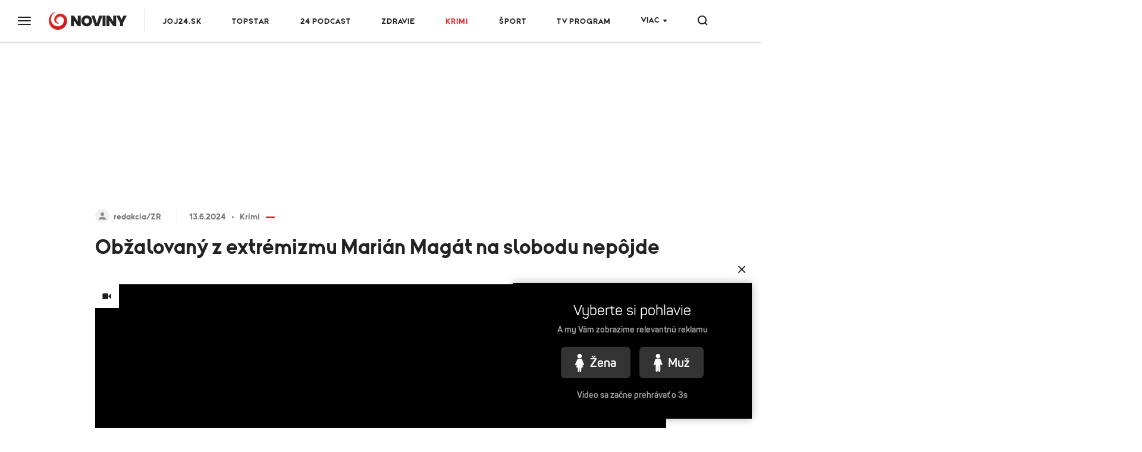

--- FILE ---
content_type: text/html;charset=UTF-8
request_url: https://www.noviny.sk/krimi/934652-obzalovany-z-extremizmu-marian-magat-na-slobodu-nepojde
body_size: 21039
content:
<!DOCTYPE html>
<!--[if lt IE 9]> <html lang="sk" class="lte-ie9"><![endif]-->
<!--[if IE 9]> <html lang="sk" class="ie9"><![endif]-->
<!--[if gt IE 9]><!-->
<html lang="sk"
"" "">
<!--<![endif]-->
<head>
    <meta charset="utf-8">
    <meta http-equiv="X-UA-Compatible" content="IE=edge">
    <meta name="viewport" content="width=device-width, initial-scale=1.0, maximum-scale=1">

<title>Obžalovaný z extrémizmu Marián Magát na slobodu nepôjde</title>
<meta name="description" content="BARTISLAVA - Marián Magát, obžalovaný z extrémizmu zostáva vo väzbe. Najvyšší súd (NS) SR zamietol sťažnosť obžalovaného proti rozhodnutiu Špecializovaného trestného súdu (ŠTS) v Pezinku, ktorý ho ponechal vo väzbe. TASR to potvrdila hovorkyňa NS SR Alexandra Važanová.">
<meta property="article:section" content="Krimi">
<link rel="canonical" href="https://www.noviny.sk/krimi/934652-obzalovany-z-extremizmu-marian-magat-na-slobodu-nepojde">
<meta property="og:description" content="BARTISLAVA - Marián Magát, obžalovaný z extrémizmu zostáva vo väzbe. Najvyšší súd (NS) SR zamietol sťažnosť obžalovaného proti rozhodnutiu Špecializovaného trestného súdu (ŠTS) v Pezinku, ktorý ho ponechal vo väzbe. TASR to potvrdila hovorkyňa NS SR Alexandra Važanová.">
<meta property="og:image" content="https://img.joj.sk/r1200x/98603f24-d180-42e4-a081-60b86d1d9d4d">
<meta property="og:title" content="Obžalovaný z extrémizmu Marián Magát na slobodu nepôjde">
<meta property="og:type" content="article">
<meta property="og:url" content="https://www.noviny.sk/krimi/934652-obzalovany-z-extremizmu-marian-magat-na-slobodu-nepojde">
<meta property="publish-date" content="2024-06-13">
<meta property="twitter:card" content="summary">
<meta property="twitter:description" content="BARTISLAVA - Marián Magát, obžalovaný z extrémizmu zostáva vo väzbe. Najvyšší súd (NS) SR zamietol sťažnosť obžalovaného proti rozhodnutiu Špecializovaného trestného súdu (ŠTS) v Pezinku, ktorý ho ponechal vo väzbe. TASR to potvrdila hovorkyňa NS SR Alexandra Važanová.">
<meta property="twitter:image" content="https://img.joj.sk/r1200x/98603f24-d180-42e4-a081-60b86d1d9d4d">
<meta property="twitter:title" content="Obžalovaný z extrémizmu Marián Magát na slobodu nepôjde">
<meta name="video_class" content="has_video">    <link rel="apple-touch-icon" sizes="57x57" href="https://img.joj.sk/r57x57/67e7c914-e3cf-4727-975d-206ff5e6ddb1.png">
    <link rel="apple-touch-icon" sizes="60x60" href="https://img.joj.sk/r60x60/67e7c914-e3cf-4727-975d-206ff5e6ddb1.png">
    <link rel="apple-touch-icon" sizes="72x72" href="https://img.joj.sk/r72x72/67e7c914-e3cf-4727-975d-206ff5e6ddb1.png">
    <link rel="apple-touch-icon" sizes="76x76" href="https://img.joj.sk/r76x76/67e7c914-e3cf-4727-975d-206ff5e6ddb1.png">
    <link rel="apple-touch-icon" sizes="114x114" href="https://img.joj.sk/r114x114/67e7c914-e3cf-4727-975d-206ff5e6ddb1.png">
    <link rel="apple-touch-icon" sizes="120x120" href="https://img.joj.sk/r120x120/67e7c914-e3cf-4727-975d-206ff5e6ddb1.png">
    <link rel="apple-touch-icon" sizes="144x144" href="https://img.joj.sk/r144x144/67e7c914-e3cf-4727-975d-206ff5e6ddb1.png">
    <link rel="apple-touch-icon" sizes="152x152" href="https://img.joj.sk/r152x152/67e7c914-e3cf-4727-975d-206ff5e6ddb1.png">
    <link rel="apple-touch-icon" sizes="167x167" href="https://img.joj.sk/r167x167/67e7c914-e3cf-4727-975d-206ff5e6ddb1.png">
    <link rel="apple-touch-icon" sizes="180x180" href="https://img.joj.sk/r180x180/67e7c914-e3cf-4727-975d-206ff5e6ddb1.png">

    <link rel="icon" type="image/png" sizes="16x16" href="https://img.joj.sk/r16x16/67e7c914-e3cf-4727-975d-206ff5e6ddb1.png">
    <link rel="icon" type="image/png" sizes="32x32" href="https://img.joj.sk/r32x32/67e7c914-e3cf-4727-975d-206ff5e6ddb1.png">
    <link rel="icon" type="image/png" sizes="48x48" href="https://img.joj.sk/r48x48/67e7c914-e3cf-4727-975d-206ff5e6ddb1.png">
    <link rel="icon" type="image/png" sizes="96x96" href="https://img.joj.sk/r96x96/67e7c914-e3cf-4727-975d-206ff5e6ddb1.png">
    <link rel="icon" type="image/png" sizes="192x192" href="https://img.joj.sk/r192x192/67e7c914-e3cf-4727-975d-206ff5e6ddb1.png">

    <link href="/html/styles/index.2d5a51e8.css" rel="stylesheet">
    <script src="/html/scripts/index.f3a2edd8.js" type="module"></script>

    <!-- IE9 and Lower -->
    <!--[if lt IE 9]>
    <script src="https://oss.maxcdn.com/html5shiv/3.7.2/html5shiv.min.js"></script>
    <script src="https://oss.maxcdn.com/respond/1.4.2/respond.min.js"></script>
    <script src="https://cdnjs.cloudflare.com/ajax/libs/es5-shim/4.5.7/es5-shim.min.js"></script>
    <![endif]-->

<!--
<meta name="referrer" content="no-referrer-when-downgrade" />
 end -->

<meta name="google-site-verification" content="lnAl5Bhts78OfNTRN2UMVA4H8yHHpZvxz1LQgQCb1ww" />
<!-- DIDOMI CMP -->
<script type="text/javascript">(function(){function i(e){if(!window.frames[e]){if(document.body&&document.body.firstChild){var t=document.body;var n=document.createElement("iframe");n.style.display="none";n.name=e;n.title=e;t.insertBefore(n,t.firstChild)}else{setTimeout(function(){i(e)},5)}}}function e(n,o,r,f,s){function e(e,t,n,i){if(typeof n!=="function"){return}if(!window[o]){window[o]=[]}var a=false;if(s){a=s(e,i,n)}if(!a){window[o].push({command:e,version:t,callback:n,parameter:i})}}e.stub=true;e.stubVersion=2;function t(i){if(!window[n]||window[n].stub!==true){return}if(!i.data){return}var a=typeof i.data==="string";var e;try{e=a?JSON.parse(i.data):i.data}catch(t){return}if(e[r]){var o=e[r];window[n](o.command,o.version,function(e,t){var n={};n[f]={returnValue:e,success:t,callId:o.callId};if(i.source){i.source.postMessage(a?JSON.stringify(n):n,"*")}},o.parameter)}}if(typeof window[n]!=="function"){window[n]=e;if(window.addEventListener){window.addEventListener("message",t,false)}else{window.attachEvent("onmessage",t)}}}e("__tcfapi","__tcfapiBuffer","__tcfapiCall","__tcfapiReturn");i("__tcfapiLocator")})();</script><script type="text/javascript">(function(){(function(e,i,o){var n=document.createElement("link");n.rel="preconnect";n.as="script";var t=document.createElement("link");t.rel="dns-prefetch";t.as="script";var r=document.createElement("script");r.id="spcloader";r.type="text/javascript";r["async"]=true;r.charset="utf-8";window.didomiConfig=window.didomiConfig||{};window.didomiConfig.sdkPath=window.didomiConfig.sdkPath||o||"https://sdk.privacy-center.org/";const d=window.didomiConfig.sdkPath;var a=d+e+"/loader.js?target_type=notice&target="+i;if(window.didomiConfig&&window.didomiConfig.user){var c=window.didomiConfig.user;var s=c.country;var f=c.region;if(s){a=a+"&country="+s;if(f){a=a+"&region="+f}}}n.href=d;t.href=d;r.src=a;var m=document.getElementsByTagName("script")[0];m.parentNode.insertBefore(n,m);m.parentNode.insertBefore(t,m);m.parentNode.insertBefore(r,m)})("7bc8fe3e-069e-4621-afe7-c5ff56e791f0","8iTEJYFT")})();</script>

<script type="text/javascript">
window.didomiConfig={app:{logoUrl:'https://img.joj.sk/rx100/6ea238d2-aadd-48ea-a8e2-611ee2ec39e7'}};
</script>
<!-- End of DIDOMI CMP -->
<!-- Equativ Cookie sync --> 
<iframe src="https://csync-global.smartadserver.com/4204/CookieSync.html" style="position: absolute; width:0; height:0; border:0;"></iframe> 
<!-- End of Equativ Cookie sync -->

<!-- ADBLOCKER <script type="text/javascript">!(function(a,_name){a[_name]=a[_name]||function I(){(I.q=I.q||[]).push(arguments)},a[_name].v=a[_name].v||2,a[_name].s="1";!(function(a,I,k,g){function Q(k,g){try{Q=a.localStorage,(k=JSON.parse(Q[decodeURI(decodeURI('%256%37%25%365t%25%34%39tem'))]("_aQS02ODUxNzYwMzc1NEFCM0Q1MTgxNUMyRTEtMQ")).lgk||[])&&(g=a[I].pubads())&&k.forEach((function(a){a&&a[0]&&g.setTargeting(a[0],a[1]||"")}))}catch(b){}var Q}try{(g=a[I]=a[I]||{}).cmd=g.cmd||[],typeof g.pubads===k?Q():typeof g.cmd.unshift===k?g.cmd.unshift(Q):g.cmd.push(Q)}catch(b){}})(window,decodeURI(decodeURI('%67%256%66%6f%2567%6c%256%35%25%374a%25%36%37')),"function");;})(window,decodeURI(decodeURI('%25%36%31%64%256%64ir%256%31%25%36%63')));!(function(a,I,k,g){k=a.createElement(I),a=a.getElementsByTagName(I)[0],k.async=1,k.src="https://askdriver.com/scripts/i8997qtv38dmkkl2p_g4xz55l1g595.bundle.js",(g=0)&&g(k),a.parentNode.insertBefore(k,a)})(document,"script");</script> -->

<!-- R2B2 Prebid --
<script type="text/javascript" src="//delivery.r2b2.cz/hb/jojGroupSk/noviny.sk"></script>
<!-- End of R2B2 Prebid -->

<!-- Teads cookieless 28.8. jk-->
<script>
  window.teads_analytics = window.teads_analytics || {};
  window.teads_analytics.analytics_tag_id = "PUB_27880";
  window.teads_analytics.share = window.teads_analytics.share || function() {
    ;(window.teads_analytics.shared_data = window.teads_analytics.shared_data || []).push(arguments)
  };
</script>
<script async src="https://a.teads.tv/analytics/tag.js"></script>
<!-- Teads cookieless -->    <script>
        var PageData = {"pollsUrl":"https://polls.joj.sk/api/v1/poll","minutaStylesUrl":"https://minuta.joj.sk/vue/css/default.css","gemiusAccountId":"bQCbiYcGLK6cs6x28yUdRZZD.BfFZHBIO5yW_sIaQoP.W7","gemiusPlayerId":""}
    </script>

<script>
    function adBlockEnabledBodyTest() {
        return new Promise(resolve => {
            var AdStatus;
            var iframe = document.createElement('iframe');
            var randomNum = Math.floor(Math.random() * (10000 - 123 + 1)) + 123;
            var protocol = window.location.protocol;
            var host = window.location.host;

            iframe.src = "".concat("https://www.noviny.sk/adblocker" + '/').concat(randomNum, "/ads.html");
            iframe.height = "1px";
            iframe.width = "1px";
            iframe.id = 'some-ad';

            function getRequest(iframe, success, error) {
                var xhr = new XMLHttpRequest();
                xhr.open("GET", iframe.src);

                xhr.onreadystatechange = function() {
                    if (xhr.readyState == 4) {
                        if (xhr.status == 200) {
                            success(xhr.responseText);
                        } else {
                            error(xhr, xhr.status);
                        }
                    }
                };
                xhr.send();
            }

            getRequest(iframe, function(response) {
                document.body.appendChild(iframe);
            }, function(xhr, status) {
                if (status === 0) {
                    document.body.appendChild(iframe);
                }
            });

            var promise = new Promise(function(resolve, reject) {
                setTimeout(function() {
                    var someAd = document.getElementById('some-ad');
                    if (someAd === null || someAd.style.display == "none" || someAd.style.display == "hidden" || someAd.style.visibility == "hidden" || someAd.offsetHeight === 0) {
                        AdStatus = true;
                    } else {
                        AdStatus = false;
                    }
                    return resolve(AdStatus);
                }, 1000);
            });

            promise.then(function(done) {
                return resolve(done);
            });
        });
    }
</script>
<script>
  (function(i,s,o,g,r,w,a,m) { i['Stanka']=r;i[r]=i[r]||function() { (i[r].q=i[r].q||[]).push(arguments)},i[w]=i[w] || function() { (i[w].q=i[w].q||[]).push(arguments) },i[r].l=1*new Date();a=s.createElement(o),m=s.getElementsByTagName(o)[0];a.async=1;a.src=g;m.parentNode.insertBefore(a,m) } )(window,document,'script',"https://harvester.joj.sk/api/v1/harvester.js",'st','wt');
  st( { chart: "noviny.noviny-global.articles,noviny.noviny-8.articles,noviny.noviny-1.articles", chart_title: "", resource: "ares.article.934652", url: "https://www.noviny.sk/krimi/934652-obzalovany-z-extremizmu-marian-magat-na-slobodu-nepojde" } );
  
</script>
    <script type="application/ld+json">
{
    "@context": "https:\/\/schema.org",
    "@type": "NewsArticle",
    "headline": "Obžalovaný z extrémizmu Marián Magát na slobodu nepôjde",
    "datePublished": "2024-06-13T09:51:00+02:00",
    "image": [
        {
            "@type": "ImageObject",
            "url": "https:\/\/img.joj.sk\/r810x456n\/98603f24-d180-42e4-a081-60b86d1d9d4d",
            "width": 810,
            "height": 456
        }
    ],
    "author": [
        {
            "@type": "Person",
            "name": "redakcia\/ZR",
            "url": "https:\/\/www.noviny.sk\/autor\/794-redakcia-zr"
        }
    ],
    "publisher": {
        "@type": "NewsMediaOrganization",
        "name": "Slovenská produkčná, a.s.",
        "logo": {
            "@type": "ImageObject",
            "url": "https:\/\/img.joj.sk\/ebb796a12d3bcfce653885303fb3973f",
            "width": 580,
            "height": 327
        }
    },
    "articleBody": "<p contenteditable=\"false\"><\/p>\n<p>​<span>Marián Magát, ktorý je obžalovaný z extrémizmu na slobodu nepôjde. Najvyšší súd totiž zamietol Magátovu sťažnosť voči rozhodnutiu Špecializovaného trestného súdu. Magát sa aktuálne nachádza v preventívnej väzbe pre obavy z pokračovania v trestnej činnosti. Ešte dodám, že Magáta uznal Špecializovaný súd vinným zo spáchania až 43 skutkov týkajúcich sa primárne extrémizmu. Za tento skutok dostal 6-ročný trest väzenia, no Najvyšší súd rozsudok neskôr zrušil a prípad vrátil naspäť na Špecializovaný súd.<\/span><\/p>\n<p contenteditable=\"false\"><\/p>\n<p><\/p>",
    "url": "https:\/\/www.noviny.sk\/krimi\/934652-obzalovany-z-extremizmu-marian-magat-na-slobodu-nepojde",
    "mainEntityOfPage": {
        "@type": "WebPage",
        "@id": "https:\/\/www.noviny.sk\/krimi\/934652-obzalovany-z-extremizmu-marian-magat-na-slobodu-nepojde"
    },
    "citation": [
        {
            "@context": "https:\/\/schema.org",
            "@type": "CreativeWork",
            "name": "noviny.sk\/TVJOJ\/TASR"
        }
    ],
    "dateModified": "2024-06-13T12:07:15+02:00",
    "description": " Marián Magát, obžalovaný z extrémizmu zostáva vo väzbe. Najvyšší súd (NS) SR zamietol sťažnosť obžalovaného proti rozhodnutiu Špecializovaného trestného súdu (ŠTS) v Pezinku, ktorý ho ponechal vo väzbe. TASR to potvrdila hovorkyňa NS SR Alexandra Važanová.",
    "dateline": "BARTISLAVA ",
    "articleSection": [
        "Krimi"
    ],
    "video": {
        "@type": "VideoObject",
        "name": "061324KNZ",
        "description": "061324KNZ",
        "thumbnailUrl": "https:\/\/img.joj.sk\/r800x450\/6a41e4af-93b3-427e-a899-0ebdbd61c8e3",
        "uploadDate": "2024-06-13T11:16:03+02:00",
        "duration": "T0M40S",
        "embedUrl": "https:\/\/media.noviny.sk\/embed\/bacf5649-ae5d-4861-99da-403e64b97924"
    }
}
</script>
<script async="async" src="https://www.noviny.sk/prebid/prebid9.53.5.js" type="application/javascript"></script><script async="async" src="https://ced.sascdn.com/tag/4204/smart.js" type="application/javascript"></script><script type="application/javascript">function generateId5PartnerData() { return btoa('8='+encodeURIComponent(window.location.href)+'&12='+encodeURIComponent(window.navigator.userAgent)); }var PREBID_TIMEOUT = 2000;var pbjs = pbjs || {};pbjs.que = pbjs.que || [];var gxkpfejyvc = {mediaTypes: function () {return {
    banner: {
        sizeConfig: [
          { minViewPort: [0, 0], sizes: [] },
          { minViewPort: [1001, 0], sizes:  [[250, 250], [300, 100],[300, 250], [300, 300], [300, 600]] },
        ]
    }
};}, bids: function () {return [
    {
        bidder: 'adf',
        params: {
            mid: 586927
        }
    },
    {
        bidder: 'rtbhouse',
        params: {
            region: 'prebid-eu', //required
            publisherId: 'pcMwbiyUckP7GVtVLT6V', //required,
        }
    },
    {
        bidder: 'r2b2',
        params: {
            pid: 'noviny.sk/prebid/300x300_right1/0'
        }
    },
    {
        bidder: 'connectad',
        params: {
            networkId: 516,
            siteId: 3181981,
        }
    },
];}, format: function () { return {code: "square", mediaTypes: gxkpfejyvc.mediaTypes(), bids: gxkpfejyvc.bids()}; }};var ufumuzeayw = {mediaTypes: function () {return {
    banner: {
        sizeConfig: [
          { minViewPort: [0, 0], sizes: [] },
          { minViewPort: [1001, 0], sizes:  [[250, 250], [300, 100],[300, 250], [300, 300], [300, 600]] },
        ]
    }
};}, bids: function () {return [
    {
        bidder: 'adf',
        params: {
            mid: 586926
        }
    },
    {
        bidder: 'rtbhouse',
        params: {
            region: 'prebid-eu', //required
            publisherId: 'pcMwbiyUckP7GVtVLT6V', //required,
        }
    },
    {
        bidder: 'r2b2',
        params: {
            pid: 'noviny.sk/prebid/300x600_right2/0'
        }
    },
    {
        bidder: 'connectad',
        params: {
            networkId: 516,
            siteId: 3181982,
        }
    },
];}, format: function () { return {code: "square_2", mediaTypes: ufumuzeayw.mediaTypes(), bids: ufumuzeayw.bids()}; }};var qafeomdunn = {mediaTypes: function () {return {
    banner: {
                sizeConfig: [
          { minViewPort: [0, 0], sizes: [] },
          { minViewPort: [1000, 0], sizes: [
            [728, 90],
            [970, 90],
            [970, 250],
            [1000, 200],
            [2000, 1400],
            ] }
        ]
    }
};}, bids: function () {return [
    {
        bidder: 'adf',
        params: {
            mid: 593805
        }
    },
    {
        bidder: 'rtbhouse',
        params: {
            region: 'prebid-eu', //required
            publisherId: 'pcMwbiyUckP7GVtVLT6V', //required,
        }
    },
    {
        bidder: 'r2b2',
        params: {
            pid: 'noviny.sk/prebid/1000x200/0'
        }
    },
    {
        bidder: 'connectad',
        params: {
            networkId: 516,
            siteId: 3181983,
        }
    },
];}, format: function () { return {code: "branding", mediaTypes: qafeomdunn.mediaTypes(), bids: qafeomdunn.bids()}; }};var cvjtbqrslk = {mediaTypes: function () {return {
    banner: {
                sizeConfig: [
          { minViewPort: [0, 0], sizes: [[320, 50], [320, 100], [360, 72], [360, 90], [360, 120]] },
          { minViewPort: [768, 0], sizes: [728, 90] },
          { minViewPort: [1000, 0], sizes: [] }
        ]
    }
};}, bids: function () {return [
    {
        bidder: 'adf',
        params: {
            mid: 593805
        }
    },
    {
        bidder: 'rtbhouse',
        params: {
            region: 'prebid-eu', //required
            publisherId: 'pcMwbiyUckP7GVtVLT6V', //required,
        }
    },
    {
        bidder: 'r2b2',
        params: {
            pid: 'noviny.sk/prebid/300x250/1'
        }
    },
    {
        bidder: 'connectad',
        params: {
            networkId: 516,
            siteId: 3181985,
        }
    },
];}, format: function () { return {code: "branding_mobile", mediaTypes: cvjtbqrslk.mediaTypes(), bids: cvjtbqrslk.bids()}; }};var xghaeumlbv = {mediaTypes: function () {return {
    banner: {
        sizeConfig: [
          { minViewPort: [0, 0], sizes: [] },
          { minViewPort: [1001, 0], sizes:  [[300, 250], [300, 300], [336, 280], [480, 300], [480, 320], [580, 400]] },
        ]
    }
};}, bids: function () {return [
    {
        bidder: 'adf',
        params: {
            mid: 586928
        }
    },
    {
        bidder: 'rtbhouse',
        params: {
            region: 'prebid-eu', //required
            publisherId: 'pcMwbiyUckP7GVtVLT6V', //required,
        }
    },
    {
        bidder: 'teads',
        params: {
            pageId: 197524,
            placementId: 213209
        }
    },
    {
        bidder: 'r2b2',
        params: {
            pid: 'noviny.sk/prebid/480x300_article1/0'
        }
    },
    {
        bidder: 'connectad',
        params: {
            networkId: 516,
            siteId: 1118834,
        }
    },
];}, format: function () { return {code: "square_article_1", mediaTypes: xghaeumlbv.mediaTypes(), bids: xghaeumlbv.bids()}; }};var scyqmpamej = {mediaTypes: function () {return {
    banner: {
        sizeConfig: [
          { minViewPort: [0, 0], sizes: [[300, 250], [300, 300], [300, 600]] },
          { minViewPort: [320, 0], sizes: [[300, 250], [300, 300], [300, 600], [320, 250], [320, 600]] },
          { minViewPort: [400, 0], sizes: [[300, 250], [300, 300], [300, 600], [320, 250], [320, 600], [336, 280], [360, 600]] },
          { minViewPort: [768, 0], sizes: [[300, 250], [300, 300], [300, 600], [320, 250], [320, 600], [336, 280], [360, 600],  [480, 300], [480, 320], [580, 400]] },
          { minViewPort: [1000, 0], sizes: [] },
        ]
    }
};}, bids: function () {return [
    {
        bidder: 'adf',
        params: {
            mid: 586928
        }
    },
    {
        bidder: 'rtbhouse',
        params: {
            region: 'prebid-eu', //required
            publisherId: 'pcMwbiyUckP7GVtVLT6V', //required,
        }
    },
    {
        bidder: 'teads',
        params: {
            pageId: 197524,
            placementId: 213209
        }
    },
    {
        bidder: 'r2b2',
        params: {
            pid: 'noviny.sk/prebid/300x600_article1/1'
        }
    },
   {
        bidder: 'connectad',
        params: {
            networkId: 516,
            siteId: 3181986,
        }
    }, 
];}, format: function () { return {code: "mobile_square_article_1", mediaTypes: scyqmpamej.mediaTypes(), bids: scyqmpamej.bids()}; }};var ogkrhafdvp = {mediaTypes: function () {return {
    banner: {
        sizeConfig: [
          { minViewPort: [0, 0], sizes: [] },
          { minViewPort: [1001, 0], sizes:  [[300, 250], [300, 300], [336, 280], [480, 300], [480, 320], [580, 400]] },
        ]
    }
};}, bids: function () {return [
    {
        bidder: 'adf',
        params: {
            mid: 1605138
        }
    },
    {
        bidder: 'rtbhouse',
        params: {
            region: 'prebid-eu', //required
            publisherId: 'pcMwbiyUckP7GVtVLT6V', //required,
        }
    },
    {
        bidder: 'teads',
        params: {
            pageId: 197524,
            placementId: 213209
        }
    },
    {
        bidder: 'r2b2',
        params: {
            pid: 'noviny.sk/prebid/480x300_underarticle/0'
        }
    },
    {
        bidder: 'connectad',
        params: {
            networkId: 516,
            siteId: 3181980,
        }
    },
];}, format: function () { return {code: "square_under_article", mediaTypes: ogkrhafdvp.mediaTypes(), bids: ogkrhafdvp.bids()}; }};var cqhplraaib = {mediaTypes: function () {return {
    banner: {
        sizeConfig: [
          { minViewPort: [0, 0], sizes: [[300, 250], [300, 300], [300, 600]] },
          { minViewPort: [320, 0], sizes: [[300, 250], [300, 300], [300, 600], [320, 250], [320, 600]] },
          { minViewPort: [400, 0], sizes: [[300, 250], [300, 300], [300, 600], [320, 250], [320, 600], [336, 280], [360, 600]] },
          { minViewPort: [768, 0], sizes: [[300, 250], [300, 300], [300, 600], [320, 250], [320, 600], [336, 280], [360, 600],  [480, 300], [480, 320], [580, 400]] },
          { minViewPort: [1000, 0], sizes: [] },
        ]
    }
};}, bids: function () {return [
    {
        bidder: 'adf',
        params: {
            mid: 1605138
        }
    },
    {
        bidder: 'rtbhouse',
        params: {
            region: 'prebid-eu', //required
            publisherId: 'pcMwbiyUckP7GVtVLT6V', //required,
        }
    },
    {
        bidder: 'r2b2',
        params: {
            pid: 'noviny.sk/prebid/300x600_underarticle/1'
        }
    },
        {
        bidder: 'teads',
        params: {
            pageId: 197524,
            placementId: 213209
        }
    },
    {
        bidder: 'connectad',
        params: {
            networkId: 516,
            siteId: 3181989,
        }
    },
];}, format: function () { return {code: "mobile_square_under_article", mediaTypes: cqhplraaib.mediaTypes(), bids: cqhplraaib.bids()}; }};var vxwtcmkhzh = {mediaTypes: function () {return {
    banner: {
            sizeConfig: [
          { minViewPort: [0, 0], sizes: [[320, 50], [320, 100]] },
          { minViewPort: [0, 0], sizes: [[320, 50], [320, 100], [360, 72], [360, 90], [360, 100], [360, 120]] },
          { minViewPort: [768, 0], sizes: [[728, 90]] },
          { minViewPort: [1200, 0], sizes: [] }
        ]
    }
};}, bids: function () {return [
    {
        bidder: 'adf',
        params: {
            mid: 686194
        }
    },
    {
        bidder: 'rtbhouse',
        params: {
            region: 'prebid-eu', //required
            publisherId: 'pcMwbiyUckP7GVtVLT6V', //required,
        }
    },
    {
        bidder: 'connectad',
        params: {
            networkId: 516,
            siteId: 3181990,
        }
    },
];}, format: function () { return {code: "mobile_sticky", mediaTypes: vxwtcmkhzh.mediaTypes(), bids: vxwtcmkhzh.bids()}; }};var adUnits = [gxkpfejyvc.format(),ufumuzeayw.format(),qafeomdunn.format(),cvjtbqrslk.format(),xghaeumlbv.format(),scyqmpamej.format(),ogkrhafdvp.format(),cqhplraaib.format(),vxwtcmkhzh.format()];pbjs.que.push(function() {pbjs.addAdUnits(adUnits);pbjs.setConfig({currency:{
  adServerCurrency: "EUR",
  defaultRates: {
    USD: {
      EUR: 0.87
    }
  }
},consentManagement:{
            gdpr: {
              cmpApi: "iab",
              timeout: 5000,
              actionTimeout: 10000,
              defaultGdprScope: true
            }
},priceGranularity:"dense",floors:{
enforcement: {
             enforceJS: true //default to true
          },
data: {
            currency: "EUR",
            skipRate: 5,
            schema: {
                fields: [ "adUnitCode", "mediaType", "size"]
            },
            values: {
                "branding|*|2000x1400": 2.00,
                "branding|*|*": 0.60,
                "Leaderboard_1200|*|*": 0.60,
                "square|video|*": 0.40,
                "square|*|*": 0.40,
                "square_2|*|*": 0.40,
                "square_article_1|video|*": 1.00,
                "square_article_1|*|*": 0.50,
                "square_article_2|*|*": 0.40,
                "square_article_3|*|*": 0.30,
                "square_under_article|*|*": 0.30,
                "square_gallery|*|*": 0.40,
                "branding_mobile|*|*": 0.40,
                "mobile_square_article_1|*|*": 0.50,
                "mobile_square_article_2|*|*": 0.40,
                "mobile_square_article_3|*|*": 0.30,
                "mobile_square_under_article|*|*": 0.30,
                "mobile_square_gallery|*|*": 0.40,
                "mobile_sticky|*|*": 0.70,
                "program_square|*|*": 0.40,
                "program_wide|*|*": 0.40,
                "*|*|*": 0.25,
            }
        }
    },deviceAccess:true,enableTIDs:true,userSync: {userIds:[{name:"id5Id",params:{partner:1308,pd:generateId5PartnerData()},storage:{type:"html5",name:"id5id",expires:90,refreshInSeconds:8*3600}}],auctionDelay:50,filterSettings: {
    iframe: {
        bidders: "*",
        filter: "include"
    },
    image: {
        bidders: "*",
        filter: "include"
    }
}}});pbjs.bidderSettings = {standard:{storageAllowed: true}};pbjs.requestBids({bidsBackHandler: sendAdserverRequest});});var sendAdserverRequest = function(bidResponses) {sas.cmd.push(function() {pbjs.que.push(function() {var bid = pbjs.getHighestCpmBids("square")[0];if (bid) {sas.setHeaderBiddingWinner("square", bid);}var bid = pbjs.getHighestCpmBids("square_2")[0];if (bid) {sas.setHeaderBiddingWinner("square_2", bid);}var bid = pbjs.getHighestCpmBids("branding")[0];if (bid) {sas.setHeaderBiddingWinner("branding", bid);}var bid = pbjs.getHighestCpmBids("branding_mobile")[0];if (bid) {sas.setHeaderBiddingWinner("branding_mobile", bid);}var bid = pbjs.getHighestCpmBids("square_article_1")[0];if (bid) {sas.setHeaderBiddingWinner("square_article_1", bid);}var bid = pbjs.getHighestCpmBids("mobile_square_article_1")[0];if (bid) {sas.setHeaderBiddingWinner("mobile_square_article_1", bid);}var bid = pbjs.getHighestCpmBids("square_under_article")[0];if (bid) {sas.setHeaderBiddingWinner("square_under_article", bid);}var bid = pbjs.getHighestCpmBids("mobile_square_under_article")[0];if (bid) {sas.setHeaderBiddingWinner("mobile_square_under_article", bid);}var bid = pbjs.getHighestCpmBids("mobile_sticky")[0];if (bid) {sas.setHeaderBiddingWinner("mobile_sticky", bid);}sas.render();});});};setTimeout(function() {sendAdserverRequest();}, PREBID_TIMEOUT);</script><script type="application/javascript">var sas = sas || {};sas.cmd = sas.cmd || [];sas.cmd.push(function() {sas.setup({"networkid":4204,"domain":"https:\/\/adapi.smartadserver.com","async":true,"renderMode":2});});</script><script type="application/javascript">var sizeConfig = [{"mediaQuery":"(min-width: 300px) and (max-width: 999px)","siteScreenName":"small screen","formatIDs":[{"id":"107969","tagId":"branding_mobile"},{"id":"107971","tagId":"mobile_square_article_1"},{"id":"107974","tagId":"mobile_square_under_article"},{"id":"118500","tagId":"mobile_sticky"}]},{"mediaQuery":"(min-width: 1000px) and (max-width: 999999px)","siteScreenName":"big screen \/ other","formatIDs":[{"id":"107962","tagId":"square"},{"id":"107964","tagId":"square_2"},{"id":"107630","tagId":"branding"},{"id":"107965","tagId":"square_article_1"},{"id":"122073","tagId":"square_under_article"},{"id":"118608","tagId":"megabanner"}]}];var selectedSmartFormats;for(var n=0; n<sizeConfig.length; n++){var windowMatch = window.matchMedia(sizeConfig[n].mediaQuery),isMatch = windowMatch.matches;if (isMatch){selectedSmartFormats = sizeConfig[n].formatIDs;break;}}</script><script type="application/javascript">sas.cmd.push(function() {sas.call("onecall", {siteId: 480156,pageId: 1708689,formats: selectedSmartFormats, target: 'section_name=krimi;url=https%3A%2F%2Fwww.noviny.sk%2Fkrimi%2F934652-obzalovany-z-extremizmu-marian-magat-na-slobodu-nepojde;domain_name=www.noviny.sk;article_id=934652;article_kw='}, {onNoad: function(a) {if (a.tagId == "square") {var bid = pbjs.getHighestCpmBids("square")[0];if (bid) {sas.setHeaderBiddingWinner("square", bid);var i = document.createElement("iframe");i.style.overflow = "hidden";i.setAttribute('frameBorder', 0);i.setAttribute('scrolling', 'no');document.getElementById("square").appendChild(i);pbjs.renderAd(i.contentWindow.document, bid.adId);i.contentWindow.document.body.style.padding = '0';i.contentWindow.document.body.style.margin = '0';}}if (a.tagId == "square_2") {var bid = pbjs.getHighestCpmBids("square_2")[0];if (bid) {sas.setHeaderBiddingWinner("square_2", bid);var i = document.createElement("iframe");i.style.overflow = "hidden";i.setAttribute('frameBorder', 0);i.setAttribute('scrolling', 'no');document.getElementById("square_2").appendChild(i);pbjs.renderAd(i.contentWindow.document, bid.adId);i.contentWindow.document.body.style.padding = '0';i.contentWindow.document.body.style.margin = '0';}}if (a.tagId == "branding") {var bid = pbjs.getHighestCpmBids("branding")[0];if (bid) {sas.setHeaderBiddingWinner("branding", bid);var i = document.createElement("iframe");i.style.width = 1000;i.style.height = 200;i.style.overflow = "hidden";i.setAttribute('frameBorder', 0);i.setAttribute('scrolling', 'no');document.getElementById("branding").appendChild(i);pbjs.renderAd(i.contentWindow.document, bid.adId);i.contentWindow.document.body.style.padding = '0';i.contentWindow.document.body.style.margin = '0';}}if (a.tagId == "branding_mobile") {var bid = pbjs.getHighestCpmBids("branding_mobile")[0];if (bid) {sas.setHeaderBiddingWinner("branding_mobile", bid);var i = document.createElement("iframe");i.style.overflow = "hidden";i.setAttribute('frameBorder', 0);i.setAttribute('scrolling', 'no');document.getElementById("branding_mobile").appendChild(i);pbjs.renderAd(i.contentWindow.document, bid.adId);i.contentWindow.document.body.style.padding = '0';i.contentWindow.document.body.style.margin = '0';}}if (a.tagId == "square_article_1") {var bid = pbjs.getHighestCpmBids("square_article_1")[0];if (bid) {sas.setHeaderBiddingWinner("square_article_1", bid);var i = document.createElement("iframe");i.style.overflow = "hidden";i.setAttribute('frameBorder', 0);i.setAttribute('scrolling', 'no');document.getElementById("square_article_1").appendChild(i);pbjs.renderAd(i.contentWindow.document, bid.adId);i.contentWindow.document.body.style.padding = '0';i.contentWindow.document.body.style.margin = '0';}}if (a.tagId == "mobile_square_article_1") {var bid = pbjs.getHighestCpmBids("mobile_square_article_1")[0];if (bid) {sas.setHeaderBiddingWinner("mobile_square_article_1", bid);var i = document.createElement("iframe");i.style.overflow = "hidden";i.setAttribute('frameBorder', 0);i.setAttribute('scrolling', 'no');document.getElementById("mobile_square_article_1").appendChild(i);pbjs.renderAd(i.contentWindow.document, bid.adId);i.contentWindow.document.body.style.padding = '0';i.contentWindow.document.body.style.margin = '0';}}if (a.tagId == "square_under_article") {var bid = pbjs.getHighestCpmBids("square_under_article")[0];if (bid) {sas.setHeaderBiddingWinner("square_under_article", bid);var i = document.createElement("iframe");i.style.overflow = "hidden";i.setAttribute('frameBorder', 0);i.setAttribute('scrolling', 'no');document.getElementById("square_under_article").appendChild(i);pbjs.renderAd(i.contentWindow.document, bid.adId);i.contentWindow.document.body.style.padding = '0';i.contentWindow.document.body.style.margin = '0';}}if (a.tagId == "mobile_square_under_article") {var bid = pbjs.getHighestCpmBids("mobile_square_under_article")[0];if (bid) {sas.setHeaderBiddingWinner("mobile_square_under_article", bid);var i = document.createElement("iframe");i.style.overflow = "hidden";i.setAttribute('frameBorder', 0);i.setAttribute('scrolling', 'no');document.getElementById("mobile_square_under_article").appendChild(i);pbjs.renderAd(i.contentWindow.document, bid.adId);i.contentWindow.document.body.style.padding = '0';i.contentWindow.document.body.style.margin = '0';}}if (a.tagId == "mobile_sticky") {var bid = pbjs.getHighestCpmBids("mobile_sticky")[0];if (bid) {sas.setHeaderBiddingWinner("mobile_sticky", bid);var i = document.createElement("iframe");i.style.overflow = "hidden";i.setAttribute('frameBorder', 0);i.setAttribute('scrolling', 'no');document.getElementById("mobile_sticky").appendChild(i);pbjs.renderAd(i.contentWindow.document, bid.adId);i.contentWindow.document.body.style.padding = '0';i.contentWindow.document.body.style.margin = '0';}}}});});</script><meta name="theme-color" content="#ea272b">

<style>
    
        .app-noviny-1 {
            --primary: #ea272b;
            --primary-rgb: 234, 39, 43;
        }

        .bg-noviny-1 {
            background: #ea272b !important;
        }

        .color-noviny-1 {
            color: #ea272b !important;
        }

        .app-noviny-2 {
            --primary: #7d134f;
            --primary-rgb: 125, 19, 79;
        }

        .bg-noviny-2 {
            background: #7d134f !important;
        }

        .color-noviny-2 {
            color: #7d134f !important;
        }

        .app-noviny-3 {
            --primary: #f9918f;
            --primary-rgb: 249, 145, 143;
        }

        .bg-noviny-3 {
            background: #f9918f !important;
        }

        .color-noviny-3 {
            color: #f9918f !important;
        }

        .app-noviny-147 {
            --primary: #bc9103;
            --primary-rgb: 188, 145, 3;
        }

        .bg-noviny-147 {
            background: #bc9103 !important;
        }

        .color-noviny-147 {
            color: #bc9103 !important;
        }

        .app-noviny-169 {
            --primary: #37db8c;
            --primary-rgb: 55, 219, 140;
        }

        .bg-noviny-169 {
            background: #37db8c !important;
        }

        .color-noviny-169 {
            color: #37db8c !important;
        }

        .app-noviny-274 {
            --primary: #27399a;
            --primary-rgb: 39, 57, 154;
        }

        .bg-noviny-274 {
            background: #27399a !important;
        }

        .color-noviny-274 {
            color: #27399a !important;
        }

        .app-noviny-296 {
            --primary: #ff6655;
            --primary-rgb: 255, 102, 85;
        }

        .bg-noviny-296 {
            background: #ff6655 !important;
        }

        .color-noviny-296 {
            color: #ff6655 !important;
        }

        .app-noviny-328 {
            --primary: #99cc33;
            --primary-rgb: 153, 204, 51;
        }

        .bg-noviny-328 {
            background: #99cc33 !important;
        }

        .color-noviny-328 {
            color: #99cc33 !important;
        }

        .app-noviny-345 {
            --primary: #3b3d47;
            --primary-rgb: 59, 61, 71;
        }

        .bg-noviny-345 {
            background: #3b3d47 !important;
        }

        .color-noviny-345 {
            color: #3b3d47 !important;
        }
</style>
    <script src=""></script>
<!-- Caroda / JK 10.01.2022 -->
<script src="https://publisher.caroda.io/videoPlayer/caroda.min.js?ctok=0a22d1063368" crossorigin="anonymous" defer></script>
<!-- END of Caroda -->

<!-- Google Tag Manager -->
<script>(function(w,d,s,l,i){w[l]=w[l]||[];w[l].push({'gtm.start':
new Date().getTime(),event:'gtm.js'});var f=d.getElementsByTagName(s)[0],
j=d.createElement(s),dl=l!='dataLayer'?'&l='+l:'';j.async=true;j.src=
'https://www.googletagmanager.com/gtm.js?id='+i+dl;f.parentNode.insertBefore(j,f);
})(window,document,'script','dataLayer','GTM-M5L2SM2');</script>
<!-- End Google Tag Manager -->

<!-- Start of AM Interstitial -->
<script async src = "https://securepubads.g.doubleclick.net/tag/js/gpt.js" ></script>
<script>
window . googletag = window . googletag || { cmd : []};
googletag . cmd . push ( function () {
var slot = googletag . defineOutOfPageSlot (
'/60947613/noviny.sk/non_standard_1' ,
googletag . enums . OutOfPageFormat . INTERSTITIAL );
if ( slot ) slot . addService ( googletag . pubads ());
googletag . enableServices ();
googletag . display ( slot );
});
</script>
<!-- End of AM Interstitial -->

<meta name="google-site-verification" content="q0cHWRiBFYUjzjI-8kqzc52DnQ1196rh6nV_-wea1sA" />
<script async id="ebx" src="//applets.ebxcdn.com/ebx.js"></script> <!-- znackovanie webu pre social -->
</head>
<body  class=" -rte""">
<!-- Google Tag Manager (noscript) -->
<noscript><iframe src="https://www.googletagmanager.com/ns.html?id=GTM-M5L2SM2"
height="0" width="0" style="display:none;visibility:hidden"></iframe></noscript>
<!-- End Google Tag Manager (noscript) -->

<style>
.c-header .c-priority-nav {max-width: 90%;}
.c-rte table {border: 1px solid #ccc;}
.c-rte table td {border-right: 1px solid #ccc;}
.img picture img {
    transition-property:transform;transition-duration:.2s;--transform-rotate:0;
    --transform-translate-x:0;--transform-translate-y:0;
    --transform-skew-x:0;--transform-skew-y:0;
    --transform-scale-x:1;--transform-scale-y:1;
    transform:translateX(var(--transform-translate-x)) translateY(var(--transform-translate-y)) rotate(var(--transform-rotate)) skewX(var(--transform-skew-x)) skewY(var(--transform-skew-y)) scaleX(var(--transform-scale-x)) scaleY(var(--transform-scale-y));
}
.img:hover picture img, .img:hover picture source {--transform-scale-x:1.1;--transform-scale-y:1.1;}
.c-article .img:hover picture:before {opacity: 0;}
.c-content .c-minuta .content .message .content a {color: var(--primary);}
.c-priority-nav .p-plus__primary-nav-item a, .c-priority-nav .p-plus__toggle-btn {padding: 0 15px;}
.c-author-widget .link {padding-right: 7px;}
.c-author-widget .link .img {margin-right: 7px;}

@media (max-width: 999px) {
    .c-hero.-v1 .swiper-slide {border-bottom: 3px solid #fff;}
}
.c-header {z-index: 1000000;}
.s-3rdparty-branding {z-index: 999;}
.dark-mode .c-content .c-minuta .content .message .header .c-title {
    color: #000000;
}
</style><!-- (C)2000-2011 Gemius SA - gemiusAudience / noviny - krimi -->
<script>
    <!--//--><![CDATA[//><!--
    var pp_gemius_identifier = "dwNAgoNIq2XzYkS8XEKddcVI7xbBX2evBSoM2XgT8bj.i7";
    var pp_gemius_use_cmp = true;
    // lines below shouldn't be edited
    function gemius_pending(i) {  window[i] = window[i] || function() { var x = window[i+'_pdata'] = window[i+'_pdata'] || []; x[x.length]=arguments; }; };
    gemius_pending('gemius_hit'); gemius_pending('gemius_event'); gemius_pending('pp_gemius_hit'); gemius_pending('pp_gemius_event');
    (function(d,t) { try { var gt=d.createElement(t),s=d.getElementsByTagName(t)[0],l='http'+((location.protocol==='https:')?'s':''); gt.setAttribute('async','async');
gt.setAttribute('defer','defer'); gt.src=l+"://gask.hit.gemius.pl/xgemius.js"; s.parentNode.insertBefore(gt,s); } catch (e) { } } )(document,'script');
    //--><!]]>
</script>

    <div class="c-content-backdrop"></div>
<header class="c-header">
    <div class="separator">
        <div class="inner"></div>
    </div>
    <button class="hamburger" data-toggle="modal" data-target="#hamburgerMenu">
        <i class="icon icon-burger"></i>
    </button>
    <a href="https://www.noviny.sk/" class="logo">
        <img data-srcset="https://img.joj.sk/rx30/6ea238d2-aadd-48ea-a8e2-611ee2ec39e7 1x, https://img.joj.sk/rx60/6ea238d2-aadd-48ea-a8e2-611ee2ec39e7 2x, https://img.joj.sk/rx90/6ea238d2-aadd-48ea-a8e2-611ee2ec39e7 3x"
             class="lazyload"
             alt="Noviny.sk"
             src="https://img.joj.sk/rx30/6ea238d2-aadd-48ea-a8e2-611ee2ec39e7"
       >
    </a>

        <div class="primary-actions">
            <nav class="c-priority-nav">
                <ul class="js-primary-nav">
                    <li>
                        
                        <a href="https://joj24.noviny.sk" title="JOJ24.SK">JOJ24.SK</a>
                    </li>
                    <li>
                        
                        <a href="https://topstar.noviny.sk" title="TOPSTAR">TOPSTAR</a>
                    </li>
                    <li>
                        
                        <a href="https://plus.noviny.sk/24podcast" title="24 podcast">24 podcast</a>
                    </li>
                    <li>
                        
                        <a href="https://zdravie.noviny.sk" title="Zdravie">Zdravie</a>
                    </li>
                    <li>
                        
                        <a href="https://www.noviny.sk/krimi" title="Krimi" class="is-active">Krimi</a>
                    </li>
                    <li>
                        
                        <a href="https://sport.noviny.sk" title="Šport">Šport</a>
                    </li>
                    <li>
                        
                        <a href="https://www.noviny.sk/tv-program" title="TV program">TV program</a>
                    </li>
                    <li>
                        
                        <a href="https://www.noviny.sk/slovensko" title="Slovensko - aktuality">Slovensko - aktuality</a>
                    </li>
                    <li>
                        
                        <a href="https://www.noviny.sk/zahranicie" title="Zahraničie">Zahraničie</a>
                    </li>
                    <li>
                        
                        <a href="https://www.noviny.sk/pocasie" title="Počasie">Počasie</a>
                    </li>
                    <li>
                        
                        <a href="https://www.noviny.sk/politika" title="Politika">Politika</a>
                    </li>
                    <li>
                        
                        <a href="https://www.noviny.sk/ekonomika" title="Ekonomika">Ekonomika</a>
                    </li>
                    <li>
                        
                        <a href="https://www.noviny.sk/horoskopy" title="Horoskopy">Horoskopy</a>
                    </li>
                    <li>
                        
                        <a href="https://www.noviny.sk/slovaci_v_eu" title="Slováci v EÚ">Slováci v EÚ</a>
                    </li>
                    <li>
                        
                        <a href="https://www.noviny.sk/koronavirus" title="Koronavírus">Koronavírus</a>
                    </li>
                    <li>
                        
                        <a href="https://smechlapi.noviny.sk" title="SME CHLAPI">SME CHLAPI</a>
                    </li>
                    <li>
                        
                        <a href="https://history.noviny.sk" title="History">History</a>
                    </li>
                    <li>
                        
                        <a href="https://video.noviny.sk/rozhovory-12-plus" title="Rozhovory 12 PLUS">Rozhovory 12 PLUS</a>
                    </li>
                    <li>
                        
                        <a href="https://www.noviny.sk/pr-spravy" title="PR správy">PR správy</a>
                    </li>
                    <li>
                        
                        <a href="https://ms2025.joj.sk/" title="MS v hokeji">MS v hokeji</a>
                    </li>
                    <li>
                        
                        <a href="https://joj24.noviny.sk/eurovolby-2024" title="Eurovoľby 2024">Eurovoľby 2024</a>
                    </li>
                    <li>
                        
                        <a href="https://www.noviny.sk/na-hrane-tv-joj" title="NA HRANE TV JOJ">NA HRANE TV JOJ</a>
                    </li>
                    <li>
                        
                        <a href="https://www.noviny.sk/darovanevianoce" title="Darované Vianoce">Darované Vianoce</a>
                    </li>
                    <li>
                        
                        <a href="https://www.noviny.sk/nas-tim" title="Náš tím">Náš tím</a>
                    </li>
                </ul>
            </nav>
<form class="search" action="https://www.noviny.sk/vysledky-vyhladavania">
    <button type="button" class="search-toggle js-search-toggle">
        <i class="icon icon-search"></i>
    </button>
    <div class="search-bar js-search-wrapper">
        <div class="container">
            <div class="content">
                <i class="icon icon-search"></i>
                <input type="search" name="q" placeholder="Hľadaj na noviny.sk">
                <button type="button" class="clear-search js-search-clear">
                    <i class="icon icon-close-circle"></i>
                </button>
            </div>
        </div>
    </div>
</form>
        </div>
        <div class="secondary-actions">
<a href="https://www.noviny.sk/pocasie/mesta/443-bratislava" class="group">
    <div class="weather-icon">
        <img src="/html/assets/weather/z.svg" alt="Zatiahnuté">
    </div>
    <div class="content">
        <div class="title">1°</div>
        <div class="sub">Bratislava</div>
    </div>
</a>
<div class="group">
    <div class="content">
        <div class="title">
                Tamara
        </div>
        <div class="sub">26.1.2026</div>
    </div>
</div>
        </div>
</header>

<div class="modal fade" id="hamburgerMenu" tabindex="-1" role="dialog" aria-hidden="true">
    <div class="modal-dialog" role="document">
        <div class="modal-content">
            <header class="header">
                <button class="cross-portal-toggle js-cross-portal-toggle">
                    <i class="icon icon-menu-grid"></i>
                    Ďalšie od TV JOJ
                </button>
                <button class="close" data-dismiss="modal" aria-label="Close">
                    <i class="icon icon-close"></i>
                </button>
            </header>
            <div class="cross-portal js-cross-portal-menu">
                <header class="header">
                    <button class="cross-portal-toggle js-cross-portal-toggle">
                        <i class="icon icon-triangle-arrow-left"></i>
                        Späť
                    </button>
                    <button class="close" data-dismiss="modal" aria-label="Close">
                        <i class="icon icon-close"></i>
                    </button>
                </header>
                <div class="scroll-content" data-simplebar>
                    <div class="logo">
                        <i class="icon icon-joj-symbol"></i>
                    </div>
                    <nav
                            class="main">
                        <ul>
                            <li>
                                <a href="https://www.noviny.sk">Noviny.sk</a>
                            </li>
                            <li>
                                <a href="https://www.joj.sk">JOJ</a>
                            </li>
                            <li>
                                <a href="https://play.joj.sk">JOJ PLAY</a>
                            </li>
                            <li>
                                <a href="https://jojsport.joj.sk">JOJ ŠPORT</a>
                            </li>
                            <li>
                                <a href="https://www.joj.cz">JOJ CZ</a>
                            </li>
                            <li>
                                <a href="https://www.jojgroup.sk">JOJ GROUP</a>
                            </li>
                        </ul>
                    </nav>
                    <nav
                            class="secondary">
                        <ul>
                            <li>
                                <a href="https://sport.noviny.sk">Šport</a>
                            </li>
                            <li>
                                <a href="https://zenske.joj.sk">Ženské</a>
                            </li>
                            <li>
                                <a href="https://topstar.noviny.sk">TopStar</a>
                            </li>
                            <li>
                                <a href="https://smechlapi.noviny.sk">Sme chlapi</a>
                            </li>
                            <li>
                                <a href="https://video.noviny.sk">Videonoviny</a>
                            </li>
                            <li>
                                <a href="https://ranne.noviny.sk">Ranné noviny</a>
                            </li>
                            <li>
                                <a href="https://www.noviny.sk/na-hrane-tv-joj">NA HRANE TV JOJ</a>
                            </li>
                            <li>
                                <a href="https://zdravie.noviny.sk">Zdravie</a>
                            </li>
                            <li>
                                <a href="https://plus.noviny.sk/24podcast">24 podcast</a>
                            </li>
                            <li>
                                <a href="https://joj24.noviny.sk">joj24.sk</a>
                            </li>
                            <li>
                                <a href="https://history.noviny.sk">History</a>
                            </li>
                            <li>
                                <a href="https://www.europskenoviny.sk/?utm_source=noviny.sk&amp;utm_medium=menu_click&amp;utm_campaign=eunoviny_v_menu">eunoviny.sk</a>
                            </li>
                        </ul>
                    </nav>
<ul class="c-socials">
    <li><a href="https://www.instagram.com/tvjoj/" target="_blank"><i class="icon icon-instagram"></i></a></li>
    <li><a href="https://www.facebook.com/noviny.sk" target="_blank"><i class="icon icon-facebook"></i></a></li>
    <li><a href="https://www.youtube.com/c/TVJOJofficial" target="_blank"><i class="icon icon-youtube"></i></a></li>
</ul>
                    <p class="info">
                        Copyright 2026 Československá filmová společnost, s.r.o. <span class="separator">·</span>
                        Webdesign by <a href="https://kennymax.sk">Kennymax</a>
                    </p>
                </div>
            </div>
            <div class="in-site">
                <div class="scroll-content" data-simplebar>
                    <div class="logo">
                        <img data-srcset="https://img.joj.sk/rx30/6ea238d2-aadd-48ea-a8e2-611ee2ec39e7 1x, https://img.joj.sk/rx60/6ea238d2-aadd-48ea-a8e2-611ee2ec39e7 2x, https://img.joj.sk/rx90/6ea238d2-aadd-48ea-a8e2-611ee2ec39e7 3x"
                             class="lazyload"
                             alt="Noviny.sk"
                             src="https://img.joj.sk/rx90/52cb3b5d-719b-46f1-a7e7-6cb80594735a"
                       >
                    </div>
                    <nav class="secondary">
                        <ul>
                            <li>
                                
                                <a href="https://joj24.noviny.sk" title="JOJ24.SK">JOJ24.SK</a>
                            </li>
                            <li>
                                
                                <a href="https://topstar.noviny.sk" title="TOPSTAR">TOPSTAR</a>
                            </li>
                            <li>
                                
                                <a href="https://plus.noviny.sk/24podcast" title="24 podcast">24 podcast</a>
                            </li>
                            <li>
                                
                                <a href="https://zdravie.noviny.sk" title="Zdravie">Zdravie</a>
                            </li>
                            <li>
                                
                                <a href="https://www.noviny.sk/krimi" title="Krimi" class="is-active">Krimi</a>
                            </li>
                            <li>
                                
                                <a href="https://sport.noviny.sk" title="Šport">Šport</a>
                            </li>
                            <li>
                                
                                <a href="https://www.noviny.sk/tv-program" title="TV program">TV program</a>
                            </li>
                            <li>
                                
                                <a href="https://www.noviny.sk/slovensko" title="Slovensko - aktuality">Slovensko - aktuality</a>
                                    <button class="dropdown-toggle" role="button" data-toggle="dropdown"
                                            aria-haspopup="true" aria-expanded="false">
                                        <i class="icon icon-close-circle"></i>
                                    </button>
                                    <ul class="dropdown-menu">
                                        <li>
                                            
                                            <a href="https://www.noviny.sk/slovensko/bratislava" title="Bratislava">Bratislava</a>
                                        </li>
                                        <li>
                                            
                                            <a href="https://www.noviny.sk/slovensko/trnava" title="Trnava">Trnava</a>
                                        </li>
                                        <li>
                                            
                                            <a href="https://www.noviny.sk/slovensko/trencin" title="Trenčín">Trenčín</a>
                                        </li>
                                        <li>
                                            
                                            <a href="https://www.noviny.sk/slovensko/nitra" title="Nitra">Nitra</a>
                                        </li>
                                        <li>
                                            
                                            <a href="https://www.noviny.sk/slovensko/zilina" title="Žilina">Žilina</a>
                                        </li>
                                        <li>
                                            
                                            <a href="https://www.noviny.sk/slovensko/banska-bystrica" title="Banská Bystrica">Banská Bystrica</a>
                                        </li>
                                        <li>
                                            
                                            <a href="https://www.noviny.sk/slovensko/presov" title="Prešov">Prešov</a>
                                        </li>
                                        <li>
                                            
                                            <a href="https://www.noviny.sk/slovensko/kosice" title="Košice">Košice</a>
                                        </li>
                                    </ul>
                            </li>
                            <li>
                                
                                <a href="https://www.noviny.sk/zahranicie" title="Zahraničie">Zahraničie</a>
                            </li>
                            <li>
                                
                                <a href="https://www.noviny.sk/pocasie" title="Počasie">Počasie</a>
                                    <button class="dropdown-toggle" role="button" data-toggle="dropdown"
                                            aria-haspopup="true" aria-expanded="false">
                                        <i class="icon icon-close-circle"></i>
                                    </button>
                                    <ul class="dropdown-menu">
                                        <li>
                                            
                                            <a href="https://www.noviny.sk/pocasie" title="Úvod">Úvod</a>
                                        </li>
                                        <li>
                                            
                                            <a href="https://www.noviny.sk/pocasie/mesta" title="Mestá">Mestá</a>
                                        </li>
                                        <li>
                                            
                                            <a href="https://www.noviny.sk/pocasie/dovolenkove-destinacie" title="Dovolenkové destinácie">Dovolenkové destinácie</a>
                                        </li>
                                        <li>
                                            
                                            <a href="https://www.noviny.sk/pocasie/svetove-metropoly" title="Svetové metropoly">Svetové metropoly</a>
                                        </li>
                                    </ul>
                            </li>
                            <li>
                                
                                <a href="https://www.noviny.sk/politika" title="Politika">Politika</a>
                            </li>
                            <li>
                                
                                <a href="https://www.noviny.sk/ekonomika" title="Ekonomika">Ekonomika</a>
                            </li>
                            <li>
                                
                                <a href="https://www.noviny.sk/horoskopy" title="Horoskopy">Horoskopy</a>
                            </li>
                            <li>
                                
                                <a href="https://www.noviny.sk/slovaci_v_eu" title="Slováci v EÚ">Slováci v EÚ</a>
                            </li>
                            <li>
                                
                                <a href="https://www.noviny.sk/koronavirus" title="Koronavírus">Koronavírus</a>
                            </li>
                            <li>
                                
                                <a href="https://smechlapi.noviny.sk" title="SME CHLAPI">SME CHLAPI</a>
                            </li>
                            <li>
                                
                                <a href="https://history.noviny.sk" title="History">History</a>
                            </li>
                            <li>
                                
                                <a href="https://video.noviny.sk/rozhovory-12-plus" title="Rozhovory 12 PLUS">Rozhovory 12 PLUS</a>
                            </li>
                            <li>
                                
                                <a href="https://www.noviny.sk/pr-spravy" title="PR správy">PR správy</a>
                            </li>
                            <li>
                                
                                <a href="https://ms2025.joj.sk/" title="MS v hokeji">MS v hokeji</a>
                            </li>
                            <li>
                                
                                <a href="https://joj24.noviny.sk/eurovolby-2024" title="Eurovoľby 2024">Eurovoľby 2024</a>
                            </li>
                            <li>
                                
                                <a href="https://www.noviny.sk/na-hrane-tv-joj" title="NA HRANE TV JOJ">NA HRANE TV JOJ</a>
                            </li>
                            <li>
                                
                                <a href="https://www.noviny.sk/darovanevianoce" title="Darované Vianoce">Darované Vianoce</a>
                            </li>
                            <li>
                                
                                <a href="https://www.noviny.sk/nas-tim" title="Náš tím">Náš tím</a>
                            </li>
                        </ul>
                    </nav>
                    <div class="c-article-wrapper">
<div >
    <article class="c-article -inline -xs">
        <a href="https://joj24.noviny.sk/studio-joj-24/1161651-novinarka-holcova-ktora-spolupracovala-s-kuciakom-dufam-ze-spravodlivost-zvitazi" class="img">
            <picture><source type="image/webp" data-srcset="https://img.joj.sk/r70x70n/e2af14df-e853-41aa-9967-5b6aaa94260f.webp"><img class="lazyload " data-src="https://img.joj.sk/r70x70n/e2af14df-e853-41aa-9967-5b6aaa94260f" src="https://img.joj.sk/r70x70/52cb3b5d-719b-46f1-a7e7-6cb80594735a" alt="Novinárka Holcová, ktorá spolupracovala s Kuciakom: „Dúfam, že spravodlivosť zvíťazí“" title="Novinárka Holcová, ktorá spolupracovala s Kuciakom: „Dúfam, že spravodlivosť zvíťazí“"></picture>
        </a>
        <div class="content">
            <h3 class="title">
                <a href="https://joj24.noviny.sk/studio-joj-24/1161651-novinarka-holcova-ktora-spolupracovala-s-kuciakom-dufam-ze-spravodlivost-zvitazi">
                <span class="media">
                    <i class="icon icon-camera"></i>
                </span>
                    Novinárka Holcová, ktorá spolupracovala s Kuciakom: „Dúfam, že spravodlivosť zvíťazí“
                </a>
            </h3>
        </div>
    </article>
    <article class="c-article -inline -xs">
        <a href="https://www.noviny.sk/zahranicie/1161625-izraelska-armada-ohlasila-nalez-tela-posledneho-rukojemnika-v-pasme-gazy" class="img">
            <picture><source type="image/webp" data-srcset="https://img.joj.sk/r70x70n/c57b7d59-a4b2-4395-b8df-3bcba0e54f9d.webp"><img class="lazyload " data-src="https://img.joj.sk/r70x70n/c57b7d59-a4b2-4395-b8df-3bcba0e54f9d" src="https://img.joj.sk/r70x70/52cb3b5d-719b-46f1-a7e7-6cb80594735a" alt="Izraelská armáda ohlásila nález tela posledného rukojemníka v Pásme Gazy" title="Izraelská armáda ohlásila nález tela posledného rukojemníka v Pásme Gazy"></picture>
        </a>
        <div class="content">
            <h3 class="title">
                <a href="https://www.noviny.sk/zahranicie/1161625-izraelska-armada-ohlasila-nalez-tela-posledneho-rukojemnika-v-pasme-gazy">
                <span class="media">
                    <i class="icon icon-camera"></i>
                </span>
                    Izraelská armáda ohlásila nález tela posledného rukojemníka v Pásme Gazy
                </a>
            </h3>
        </div>
    </article>
    <article class="c-article -inline -xs">
        <a href="https://www.noviny.sk/krimi/1161618-v-byte-nasli-mrtve-trojmesacne-dieta-nie-je-jasne-ako-prislo-o-zivot" class="img">
            <picture><source type="image/webp" data-srcset="https://img.joj.sk/r70x70n/b7ac9de7-2921-46b0-9b2a-715a23b1fde5.webp"><img class="lazyload " data-src="https://img.joj.sk/r70x70n/b7ac9de7-2921-46b0-9b2a-715a23b1fde5" src="https://img.joj.sk/r70x70/52cb3b5d-719b-46f1-a7e7-6cb80594735a" alt="V košickom byte našli mŕtve trojmesačné dieťa. Nie je jasné, ako prišlo o život" title="V košickom byte našli mŕtve trojmesačné dieťa. Nie je jasné, ako prišlo o život"></picture>
        </a>
        <div class="content">
            <h3 class="title">
                <a href="https://www.noviny.sk/krimi/1161618-v-byte-nasli-mrtve-trojmesacne-dieta-nie-je-jasne-ako-prislo-o-zivot">
                <span class="media">
                    <i class="icon icon-camera"></i>
                </span>
                    V košickom byte našli mŕtve trojmesačné dieťa. Nie je jasné, ako prišlo o život
                </a>
            </h3>
        </div>
    </article>
    <article class="c-article -inline -xs">
        <a href="https://www.noviny.sk/politika/1161602-opozicia-kritizuje-novelu-rokovacieho-poriadku-obleky-su-dolezitejsie-nez-spravanie" class="img">
            <picture><source type="image/webp" data-srcset="https://img.joj.sk/r70x70n/cb9511f1-7189-41a1-9f08-d755f3e17194.webp"><img class="lazyload " data-src="https://img.joj.sk/r70x70n/cb9511f1-7189-41a1-9f08-d755f3e17194" src="https://img.joj.sk/r70x70/52cb3b5d-719b-46f1-a7e7-6cb80594735a" alt="Opozícia kritizuje novelu rokovacieho poriadku: Obleky sú dôležitejšie než správanie" title="Opozícia kritizuje novelu rokovacieho poriadku: Obleky sú dôležitejšie než správanie"></picture>
        </a>
        <div class="content">
            <h3 class="title">
                <a href="https://www.noviny.sk/politika/1161602-opozicia-kritizuje-novelu-rokovacieho-poriadku-obleky-su-dolezitejsie-nez-spravanie">
                <span class="media">
                    <i class="icon icon-camera"></i>
                </span>
                    Opozícia kritizuje novelu rokovacieho poriadku: Obleky sú dôležitejšie než správanie
                </a>
            </h3>
        </div>
    </article>
</div>
                    </div>
                </div>
            </div>
        </div>
    </div>
</div>

    <main class="c-content">

        
<div class="s-3rdparty-branding"></div>

<div data-companionads="1" data-companionads-id="smart_branding" data-companionads-width="2000" data-companionads-height="1400"><div id="branding" class="s-branding"><script type="application/javascript">sas.cmd.push(function() { sas.render("branding"); });</script></div></div><div id="branding_mobile"><script type="application/javascript">sas.cmd.push(function() { sas.render("branding_mobile"); });</script></div>
<section class="c-section">
    <div class="container">

<div class="c-article-detail-sticky-header">
    <div class="title">Obžalovaný z extrémizmu Marián Magát na slobodu nepôjde</div>

<div class="socials-toggle">
    <button class="c-button -light -sm js-sticky-header-social-toggle">Zdielať</button>
</div>
<div class="c-socials-wrapper">
    <button class="close js-sticky-header-social-toggle" type="button">
        <i class="icon icon-close"></i>
    </button>
    <span class="text">
        Zdielať na
    </span>
    <ul class="c-socials">
        <li>
            <a href="https://www.facebook.com/sharer/sharer.php?u=https%3A%2F%2Fwww.noviny.sk%2Fkrimi%2F934652-obzalovany-z-extremizmu-marian-magat-na-slobodu-nepojde" class="c-button -light -facebook" target="_blank">
                <i class="icon icon-facebook"></i>
            </a>
        </li>
        <li>
            <a href="https://twitter.com/intent/tweet?text=Ob%C5%BEalovan%C3%BD+z+extr%C3%A9mizmu+Mari%C3%A1n+Mag%C3%A1t+na+slobodu+nep%C3%B4jde%20https%3A%2F%2Fwww.noviny.sk%2Fkrimi%2F934652-obzalovany-z-extremizmu-marian-magat-na-slobodu-nepojde" target="_blank" class="c-button -light -twitter">
                <i class="icon icon-twitter"></i>
            </a>
        </li>
        <li>
            <a href="whatsapp://send?text=Ob%C5%BEalovan%C3%BD+z+extr%C3%A9mizmu+Mari%C3%A1n+Mag%C3%A1t+na+slobodu+nep%C3%B4jde%20https%3A%2F%2Fwww.noviny.sk%2Fkrimi%2F934652-obzalovany-z-extremizmu-marian-magat-na-slobodu-nepojde" target="_blank" class="c-button -light -whatsapp">
                <i class="icon icon-whatsapp"></i>
            </a>
        </li>
        <li>
            <button class="c-button -light js-copy-url-to-clipboard" type="button">
                <i class="icon icon-link"></i>
            </button>
        </li>
    </ul>
</div>
</div>

<header class="c-article-detail-start">
    <div class="info">
        <div class="c-author-widget">
                <a href="https://www.noviny.sk/autor/794-redakcia-zr" class="link">
                        <div class="img">
                            <picture><source type="image/webp" data-srcset="https://img.joj.sk/r24x24n/?default=ad3988d8-ae4d-4385-bd2c-8d8e233b85b9"><img class="lazyload img-fluid" data-src="https://img.joj.sk/r24x24n/?default=ad3988d8-ae4d-4385-bd2c-8d8e233b85b9" src="https://img.joj.sk/r24x24/52cb3b5d-719b-46f1-a7e7-6cb80594735a" alt="redakcia/ZR" title="redakcia/ZR"></picture>
                        </div>
                        <div class="title">redakcia/ZR</div>
                </a>
        </div>
        <div class="c-article-group">
            <time class="time">
                13.6.2024
            </time>
            <a class="category" href="https://www.noviny.sk/krimi"><span class="text">Krimi</span><span class="c-portal-color bg-noviny-1"></span></a>
        </div>
    </div>
    <h1 class="c-rte-title">
        Obžalovaný z extrémizmu Marián Magát na slobodu nepôjde
    </h1>
    <div class="c-article-detail-card js-adchecker-screen is-hidden">
        <header class="header">
            <img src="/html/assets/adblock.svg" alt="Ad block" class="img">
            <h2 class="c-title">Máte vypnuté reklamy</h2>
        </header>
        <div class="content c-rte text-center">
            <p>Vďaka financiám z reklamy prinášame kvalitné a objektívne informácie. Povoľte si prosím zobrazovanie reklamy na našom webe. Ďakujeme, že podporujete kvalitnú žurnalistiku.</p>
        </div>
    </div>
    <div class="c-article hero-media js-hero-media">
            <span class="media">
                <i class="icon icon-camera"></i>
            </span>

            <div class="c-player-wrap">
                <div class="attach-container js-player-attach-container">
                    <div class="c-player-detach-container js-player-detach-container">
                        <iframe width="100%" height="100%" class="js-player-container" style="position:absolute !important;top:0 !important;left:0 !important;width:100% !important;height:100% !important;border:0" data-klebetnica="fixed-video" src="https://media.noviny.sk/embed/BZAD39oNv4D?autoplay=1" allowfullscreen allow="autoplay; fullscreen; encrypted-media; clipboard-read; clipboard-write"></iframe>
                    </div>
                </div>
            </div>

            <div class="c-article-media-source">
                <button class="embed js-embed-toggle" data-toggle="modal" data-target="#embedVideoModal" data-video-url="https://media.noviny.sk/embed/BZAD39oNv4D?autoplay=0"><i class="icon icon-code"></i>Embed kód</button>
            </div>
    </div>
</header>
        <div class="c-article-wrapper row">
            <div class="col-lg-8">
<div class="c-rte js-article-progress">
    <p>
        
            <span class="c-color-primary">BARTISLAVA </span> /
         Marián Magát, obžalovaný z extrémizmu zostáva vo väzbe. Najvyšší súd (NS) SR zamietol sťažnosť obžalovaného proti rozhodnutiu Špecializovaného trestného súdu (ŠTS) v Pezinku, ktorý ho ponechal vo väzbe. TASR to potvrdila hovorkyňa NS SR Alexandra Važanová.
    </p>
    
<article class="c-article -inline -sm -related">
    <a href="https://www.noviny.sk/krimi/887896-v-pripade-mariana-magata-ktory-celi-obzalobe-z-extremizmu-nastal-zvrat" class="img">
        <picture><source type="image/webp" data-srcset="https://img.joj.sk/r300x170n/840db8ba-f286-4beb-9c8e-699331c8f5e7.webp"><img class="lazyload " data-src="https://img.joj.sk/r300x170n/840db8ba-f286-4beb-9c8e-699331c8f5e7" src="https://img.joj.sk/r300x170/52cb3b5d-719b-46f1-a7e7-6cb80594735a" alt="V prípade Mariána Magáta, ktorý čelí obžalobe z extrémizmu, nastal zvrat" title="V prípade Mariána Magáta, ktorý čelí obžalobe z extrémizmu, nastal zvrat"></picture>
    </a>
    <div class="content">
        <div class="related-badge">Prečítajte si tiež</div>
        <h3 class="title">
            <a href="https://www.noviny.sk/krimi/887896-v-pripade-mariana-magata-ktory-celi-obzalobe-z-extremizmu-nastal-zvrat">
                V prípade Mariána Magáta, ktorý čelí obžalobe z extrémizmu, nastal zvrat
            </a>
        </h3>
    </div>
</article>

<p>​<span>Marián Magát, ktorý je obžalovaný z extrémizmu na slobodu nepôjde. Najvyšší súd totiž zamietol Magátovu sťažnosť voči rozhodnutiu Špecializovaného trestného súdu. Magát sa aktuálne nachádza v preventívnej väzbe pre obavy z pokračovania v trestnej činnosti. Ešte dodám, že Magáta uznal Špecializovaný súd vinným zo spáchania až 43 skutkov týkajúcich sa primárne extrémizmu. Za tento skutok dostal 6-ročný trest väzenia, no Najvyšší súd rozsudok neskôr zrušil a prípad vrátil naspäť na Špecializovaný súd.</span></p>
<p contenteditable="false"><div id="square_article_1" class="c-banner"><script type="application/javascript">sas.cmd.push(function() { sas.render("square_article_1"); });</script></div><div id="mobile_square_article_1" class="c-banner"><script type="application/javascript">sas.cmd.push(function() { sas.render("mobile_square_article_1"); });</script></div><div id="AdTrackGenericInterscrollerMobile"></div></p>
<p></p>
</div>
<footer class="c-article-detail-end">
    <div class="c-author-widget -large">
        <div class="link">
            <div class="content">
                <div>
                        <a href="https://www.noviny.sk/autor/794-redakcia-zr" class="link">
                                <div class="img">
                                    <picture><source type="image/webp" data-srcset="https://img.joj.sk/r24x24n/?default=ad3988d8-ae4d-4385-bd2c-8d8e233b85b9"><img class="lazyload img-fluid" data-src="https://img.joj.sk/r24x24n/?default=ad3988d8-ae4d-4385-bd2c-8d8e233b85b9" src="https://img.joj.sk/r24x24/52cb3b5d-719b-46f1-a7e7-6cb80594735a" alt="redakcia/ZR" title="redakcia/ZR"></picture>
                                </div>
                                <div class="title">redakcia/ZR</div>
                        </a>
                </div>
                <div class="info">
                    publikované <strong>13.6.2024 o 9:51</strong>
                        · zdroj
<strong>noviny.sk/TVJOJ/TASR</strong>
                </div>
            </div>
        </div>
    </div>

<div class="c-socials-wrapper">
    <span class="text">
        Zdielať na
    </span>
    <ul class="c-socials">
        <li>
            <a href="https://www.facebook.com/sharer/sharer.php?u=https%3A%2F%2Fwww.noviny.sk%2Fkrimi%2F934652-obzalovany-z-extremizmu-marian-magat-na-slobodu-nepojde" class="c-button -light -facebook" target="_blank">
                <i class="icon icon-facebook"></i>
            </a>
        </li>
        <li>
            <a href="https://twitter.com/intent/tweet?text=Ob%C5%BEalovan%C3%BD+z+extr%C3%A9mizmu+Mari%C3%A1n+Mag%C3%A1t+na+slobodu+nep%C3%B4jde%20https%3A%2F%2Fwww.noviny.sk%2Fkrimi%2F934652-obzalovany-z-extremizmu-marian-magat-na-slobodu-nepojde" target="_blank" class="c-button -light -twitter">
                <i class="icon icon-twitter"></i>
            </a>
        </li>
        <li>
            <a href="whatsapp://send?text=Ob%C5%BEalovan%C3%BD+z+extr%C3%A9mizmu+Mari%C3%A1n+Mag%C3%A1t+na+slobodu+nep%C3%B4jde%20https%3A%2F%2Fwww.noviny.sk%2Fkrimi%2F934652-obzalovany-z-extremizmu-marian-magat-na-slobodu-nepojde" target="_blank" class="c-button -light -whatsapp">
                <i class="icon icon-whatsapp"></i>
            </a>
        </li>
        <li>
            <button class="c-button -light js-copy-url-to-clipboard" type="button">
                <i class="icon icon-link"></i>
            </button>
        </li>
    </ul>
</div>

</footer>

<div class="c-modal -embed modal fade" id="embedVideoModal" tabindex="-1" role="dialog" aria-labelledby="embedVideoModalLabel" aria-hidden="true">
    <div class="modal-dialog modal-dialog-centered" role="document">
        <div class="modal-content">
            <button type="button" class="close-modal" data-dismiss="modal" aria-label="Close">
                <i class="icon icon-close-circle"></i>
            </button>
            <h3 class="c-title">Vložte si video na vlastnú stránku</h3>
            <div class="c-button-group js-embed-switch">
                <button class="c-button active -sm -light -silent" data-text='<iframe width="640" height="360" scrolling="no" frameborder="0" allowfullscreen></iframe>'>640x360</button>
                <button class="c-button -sm -light -silent" data-text='<iframe width="860" height="480" scrolling="no" frameborder="0" allowfullscreen></iframe>'>860x480</button>
                <button class="c-button -sm -light -silent" data-text='<iframe width="960" height="540" scrolling="no" frameborder="0" allowfullscreen></iframe>'>960x540</button>
                <button class="c-button -sm -light -silent" data-text='<iframe width="1280" height="720" scrolling="no" frameborder="0" allowfullscreen></iframe>'>1280x720</button>
            </div>
            <textarea class="js-embed-textarea"></textarea>
        </div>
    </div>
</div>

<div id="square_under_article" class="c-banner"><script type="application/javascript">sas.cmd.push(function() { sas.render("square_under_article"); });</script></div><div id="mobile_square_under_article" class="c-banner"><script type="application/javascript">sas.cmd.push(function() { sas.render("mobile_square_under_article"); });</script></div>
<header class="c-section-header -bordered">
    <h2 class="c-title">Súvisiace články</h2>
</header>

<div class="c-article-wrapper">
    <article class="c-article -inline">
        
            <a href="https://www.noviny.sk/krimi/934630-ohrozoval-vlastnych-rodicov-nasledne-zautocil-na-policajtku" class="img">
                <picture><source type="image/webp" data-srcset="https://img.joj.sk/r300x170n/58fcbeb2-d9c3-4fa7-9321-ffad94779db7.webp"><img class="lazyload " data-src="https://img.joj.sk/r300x170n/58fcbeb2-d9c3-4fa7-9321-ffad94779db7" src="https://img.joj.sk/r300x170/52cb3b5d-719b-46f1-a7e7-6cb80594735a" alt="Ohrozoval vlastných rodičov. Následne zaútočil na policajtku" title="Ohrozoval vlastných rodičov. Následne zaútočil na policajtku"></picture>
            </a>
            <div class="content">
                <h3 class="title">
                    <a href="https://www.noviny.sk/krimi/934630-ohrozoval-vlastnych-rodicov-nasledne-zautocil-na-policajtku">

<span class="media">
    
            <i class="icon icon-camera"></i>






</span>

                        Ohrozoval vlastných rodičov. Následne zaútočil na policajtku
                    </a>
                </h3>
                <div class="c-article-group">
                    <time class="time js-date-convert" datetime="2024-06-13T08:19:00+0200">&nbsp;</time>
                    <a class="category" href="https://www.noviny.sk/krimi"><span class="text">Krimi</span><span class="c-portal-color bg-noviny-1"></span></a>
                </div>
            </div>
    </article>
    <article class="c-article -inline">
        
            <a href="https://www.noviny.sk/slovensko/934646-v-oslobodenych-miestach-cistia-ukrajinu-od-min-pomahaju-aj-dobrovolnici" class="img">
                <picture><source type="image/webp" data-srcset="https://img.joj.sk/r300x170n/c7b2919f-3a15-44f1-955a-24a3d7d94cdc.webp"><img class="lazyload " data-src="https://img.joj.sk/r300x170n/c7b2919f-3a15-44f1-955a-24a3d7d94cdc" src="https://img.joj.sk/r300x170/52cb3b5d-719b-46f1-a7e7-6cb80594735a" alt="V oslobodených miestach čistia Ukrajinu od mín. Pomáhajú aj dobrovoľníci" title="V oslobodených miestach čistia Ukrajinu od mín. Pomáhajú aj dobrovoľníci"></picture>
            </a>
            <div class="content">
                <h3 class="title">
                    <a href="https://www.noviny.sk/slovensko/934646-v-oslobodenych-miestach-cistia-ukrajinu-od-min-pomahaju-aj-dobrovolnici">

<span class="media">
    
            <i class="icon icon-camera"></i>

            <i class="icon icon-photo-camera"></i>





</span>

                        V oslobodených miestach čistia Ukrajinu od mín. Pomáhajú aj dobrovoľníci
                    </a>
                </h3>
                <div class="c-article-group">
                    <time class="time js-date-convert" datetime="2024-06-13T08:56:00+0200">&nbsp;</time>
                    <a class="category" href="https://www.noviny.sk/slovensko"><span class="text">Slovensko - aktuality</span><span class="c-portal-color bg-noviny-1"></span></a>
                </div>
            </div>
    </article>
</div>
            </div>
            <div class="col-lg-4">
<div data-companionads="1" data-companionads-id="square" data-companionads-width="300" data-companionads-height="300"><div id="square" class="c-banner"><script type="application/javascript">sas.cmd.push(function() { sas.render("square"); });</script></div></div><div class="c-snappy-articles">
    <header class="header">
        <h2 class="c-title">Najčítanejšie správy</h2>
        <div class="nav c-button-group" role="tablist">
                <a class="c-button -sm -light -silent active"
                   id="period-btn-24hours-content-417" data-toggle="tab" role="tab"
                   href="#period-cont-24hours-content-417" aria-controls="period-cont-24hours-content-417"
                   aria-selected="false">
                    Dnes
                </a>
                <a class="c-button -sm -light -silent "
                   id="period-btn-7days-content-417" data-toggle="tab" role="tab"
                   href="#period-cont-7days-content-417" aria-controls="period-cont-7days-content-417"
                   aria-selected="false">
                    7 dní
                </a>
                <a class="c-button -sm -light -silent "
                   id="period-btn-1month-content-417" data-toggle="tab" role="tab"
                   href="#period-cont-1month-content-417" aria-controls="period-cont-1month-content-417"
                   aria-selected="false">
                    30 dní
                </a>
        </div>
    </header>
    <div class="tab-content">
            <div class="tab-pane fade show active" id="period-cont-24hours-content-417"
                 role="tabpanel" aria-labelledby="period-btn-24hours-content-417">
                <div class="c-article-wrapper">
                        <article class="c-article -inline -xs">
                            <div class="content">
                                <h3 class="title">
                                    <a href="https://www.noviny.sk/krimi/1161183-rodina-moniky-jakliovej-prelomila-mlcanie-odmieta-dohady-o-tyrani-aj-prenasledovani-pred-smrtou">
                                        Rodina Moniky Jákliovej prelomila mlčanie: Odmieta dohady o týraní aj prenasledovaní pred smrťou
                                    </a>
                                </h3>
                            </div>
                        </article>
                        <article class="c-article -inline -xs">
                            <div class="content">
                                <h3 class="title">
                                    <a href="https://www.noviny.sk/krimi/1161262-autopozicovna-v-soku-muz-odviezol-auto-do-bosny-policia-ho-pustila">
                                        Autopožičovňa v šoku: Muž odviezol auto do Bosny, polícia ho pustila
                                    </a>
                                </h3>
                            </div>
                        </article>
                        <article class="c-article -inline -xs">
                            <div class="content">
                                <h3 class="title">
                                    <a href="https://www.noviny.sk/krimi/1161521-reichel-spomina-na-mrazive-slova-mikulasa-cernaka-ked-dostanem-dozivotie-zabijem-sa">
                                        Reichel spomína na mrazivé slová Mikuláša Černáka: Keď dostanem doživotie, zabijem sa
                                    </a>
                                </h3>
                            </div>
                        </article>
                        <article class="c-article -inline -xs">
                            <div class="content">
                                <h3 class="title">
                                    <a href="https://www.noviny.sk/krimi/1161357-bombic-opaet-na-sude-prisli-ho-podporit-zname-tvare-pred-budovou-sa-rozculovali">
                                        Bombic opäť na súde. Prišli ho podporiť známe tváre, pred budovou sa rozčuľovali
                                    </a>
                                </h3>
                            </div>
                        </article>
                        <article class="c-article -inline -xs">
                            <div class="content">
                                <h3 class="title">
                                    <a href="https://www.noviny.sk/krimi/1159721-seniorka-z-humenneho-prisla-pri-investicnom-podvode-o-viac-nez-231-tisic-eur">
                                        Seniorka z Humenného prišla pri investičnom podvode o viac než 231-tisíc eur
                                    </a>
                                </h3>
                            </div>
                        </article>
                        <article class="c-article -inline -xs">
                            <div class="content">
                                <h3 class="title">
                                    <a href="https://www.noviny.sk/krimi/1161008-sok-boraros-dostal-sudny-zakaz-priblizenia-k-monike-mal-sa-jej-vyhrazat">
                                        ŠOK! Boráros dostal súdny zákaz priblíženia k Monike. Mal sa jej vyhrážať
                                    </a>
                                </h3>
                            </div>
                        </article>
                        <article class="c-article -inline -xs">
                            <div class="content">
                                <h3 class="title">
                                    <a href="https://www.noviny.sk/krimi/1161229-strasidelny-nalez-zohavene-telo-zeny-nasli-v-odpadkovom-kontajneri">
                                        Strašidelný nález: Zohavené telo ženy našli v odpadkovom kontajneri
                                    </a>
                                </h3>
                            </div>
                        </article>
                </div>
            </div>
            <div class="tab-pane fade " id="period-cont-7days-content-417"
                 role="tabpanel" aria-labelledby="period-btn-7days-content-417">
                <div class="c-article-wrapper">
                        <article class="c-article -inline -xs">
                            <div class="content">
                                <h3 class="title">
                                    <a href="https://www.noviny.sk/krimi/1160434-nove-kamerove-zabery-pred-tragediou-mercedes-moniky-jakliovej-zachytili-vo-velkom-mederi-pred-nehodou">
                                        Nové kamerové zábery pred tragédiou: Mercedes Moniky Jakliovej zachytili vo Veľkom Mederi pred nehodou
                                    </a>
                                </h3>
                            </div>
                        </article>
                        <article class="c-article -inline -xs">
                            <div class="content">
                                <h3 class="title">
                                    <a href="https://www.noviny.sk/krimi/1160177-boraros-ma-vazne-pochybnosti-o-nehode-moniky-spochybnil-utek-od-priatela">
                                        Boráros má vážne pochybnosti o nehode Moniky. Spochybnil útek od priateľa
                                    </a>
                                </h3>
                            </div>
                        </article>
                        <article class="c-article -inline -xs">
                            <div class="content">
                                <h3 class="title">
                                    <a href="https://www.noviny.sk/krimi/1159753-auto-moniky-jakliovej-roztrhlo-na-polovicu-gabor-boraros-prisiel-na-miesto-nehody">
                                        Auto Moniky Jákliovej roztrhlo na polovicu. Gábor Boráros prišiel na miesto nehody
                                    </a>
                                </h3>
                            </div>
                        </article>
                        <article class="c-article -inline -xs">
                            <div class="content">
                                <h3 class="title">
                                    <a href="https://www.noviny.sk/krimi/1159226-brutalny-utok-vo-vlaku-kopance-a-vyhrazky-zabitim-nikto-z-pritomnych-dvojici-nepomohol">
                                        Brutálny útok vo vlaku: Kopance a vyhrážky zabitím, nikto z prítomných dvojici nepomohol
                                    </a>
                                </h3>
                            </div>
                        </article>
                        <article class="c-article -inline -xs">
                            <div class="content">
                                <h3 class="title">
                                    <a href="https://www.noviny.sk/krimi/1159845-v-pezinku-prebieha-rozsiahla-akcia-proti-drogovej-kriminalite">
                                        Kriminalisti odhalili marihuanové laboratórium. Počas akcie Kvetinár zadržali a obvinili dve osoby
                                    </a>
                                </h3>
                            </div>
                        </article>
                        <article class="c-article -inline -xs">
                            <div class="content">
                                <h3 class="title">
                                    <a href="https://www.noviny.sk/krimi/1161008-sok-boraros-dostal-sudny-zakaz-priblizenia-k-monike-mal-sa-jej-vyhrazat">
                                        ŠOK! Boráros dostal súdny zákaz priblíženia k Monike. Mal sa jej vyhrážať
                                    </a>
                                </h3>
                            </div>
                        </article>
                        <article class="c-article -inline -xs">
                            <div class="content">
                                <h3 class="title">
                                    <a href="https://www.noviny.sk/krimi/1159721-seniorka-z-humenneho-prisla-pri-investicnom-podvode-o-viac-nez-231-tisic-eur">
                                        Seniorka z Humenného prišla pri investičnom podvode o viac než 231-tisíc eur
                                    </a>
                                </h3>
                            </div>
                        </article>
                </div>
            </div>
            <div class="tab-pane fade " id="period-cont-1month-content-417"
                 role="tabpanel" aria-labelledby="period-btn-1month-content-417">
                <div class="c-article-wrapper">
                        <article class="c-article -inline -xs">
                            <div class="content">
                                <h3 class="title">
                                    <a href="https://www.noviny.sk/krimi/1160434-nove-kamerove-zabery-pred-tragediou-mercedes-moniky-jakliovej-zachytili-vo-velkom-mederi-pred-nehodou">
                                        Nové kamerové zábery pred tragédiou: Mercedes Moniky Jakliovej zachytili vo Veľkom Mederi pred nehodou
                                    </a>
                                </h3>
                            </div>
                        </article>
                        <article class="c-article -inline -xs">
                            <div class="content">
                                <h3 class="title">
                                    <a href="https://www.noviny.sk/krimi/1160177-boraros-ma-vazne-pochybnosti-o-nehode-moniky-spochybnil-utek-od-priatela">
                                        Boráros má vážne pochybnosti o nehode Moniky. Spochybnil útek od priateľa
                                    </a>
                                </h3>
                            </div>
                        </article>
                        <article class="c-article -inline -xs">
                            <div class="content">
                                <h3 class="title">
                                    <a href="https://www.noviny.sk/krimi/1156645-atentat-na-fica-nebol-cintula-podal-herecky-vykon-modry-zajacik-sa-za-svoje-vyroky-postavil-pred-sud">
                                        Atentát na Fica nebol, Cintula podal herecký výkon. Modrý zajačik sa za svoje výroky postavil pred súd
                                    </a>
                                </h3>
                            </div>
                        </article>
                        <article class="c-article -inline -xs">
                            <div class="content">
                                <h3 class="title">
                                    <a href="https://www.noviny.sk/krimi/1159753-auto-moniky-jakliovej-roztrhlo-na-polovicu-gabor-boraros-prisiel-na-miesto-nehody">
                                        Auto Moniky Jákliovej roztrhlo na polovicu. Gábor Boráros prišiel na miesto nehody
                                    </a>
                                </h3>
                            </div>
                        </article>
                        <article class="c-article -inline -xs">
                            <div class="content">
                                <h3 class="title">
                                    <a href="https://www.noviny.sk/krimi/1155340-auto-sa-zrazilo-s-lokomotivou-zraneniam-podlahli-dve-osoby">
                                        Auto sa zrazilo s lokomotívou. Zraneniam podľahli dve osoby, vrátane 14-ročného Alexa
                                    </a>
                                </h3>
                            </div>
                        </article>
                        <article class="c-article -inline -xs">
                            <div class="content">
                                <h3 class="title">
                                    <a href="https://www.noviny.sk/krimi/1155250-zena-28-mala-vyskocit-z-balkona-po-hadke-so-svojim-muzom">
                                        Žena (28†) mala vyskočiť z balkóna po hádke so svojím mužom
                                    </a>
                                </h3>
                            </div>
                        </article>
                        <article class="c-article -inline -xs">
                            <div class="content">
                                <h3 class="title">
                                    <a href="https://www.noviny.sk/krimi/1153412-11-rocny-chlapec-vypadol-z-lanovky-na-mieste-zasahovali-letecki-zachranari">
                                        11-ročný chlapec vypadol z lanovky. Na mieste zasahovali leteckí záchranári
                                    </a>
                                </h3>
                            </div>
                        </article>
                </div>
            </div>
    </div>
</div>
<div id="square_2" class="c-banner js-sticky"><script type="application/javascript">sas.cmd.push(function() { sas.render("square_2"); });</script></div>            </div>
        </div>
    </div>
</section>
<section class="c-section">
    <div class="container">
<!-- no snippet for key 'strossle-noviny' --><!-- no snippet for key 'pod_clankom_adx' --><!-- Engerio script / ZK 27.02.2023 -->
<div id="horizontal-50a10e2f-4938-4220-ac81-f397c0072068" data-eWidget="50a10e2f-4938-4220-ac81-f397c0072068" data-eType="horizontal" data-eListener="true"></div>
<script type="text/javascript" src="https://cdn.engerio.sk/js/widget.js"></script>
<!-- END of Engerio script -->
<div class="c-article-wrapper">
    <header class="c-section-header -bordered">
        <h2 class="c-title">
                <span class="c-portal-color -primary"></span>
                Odporúčame
        </h2>
    </header>
    <div class="c-article-wrapper row">
            <div class="col-lg-6">
                <article class="c-article -absolute -center -lg">
                    <a href="https://www.noviny.sk/krimi/1161618-v-byte-nasli-mrtve-trojmesacne-dieta-nie-je-jasne-ako-prislo-o-zivot" class="img">
                        <picture><source type="image/webp" data-srcset="https://img.joj.sk/r959x572n/b7ac9de7-2921-46b0-9b2a-715a23b1fde5.webp"><img class="lazyload " data-src="https://img.joj.sk/r959x572n/b7ac9de7-2921-46b0-9b2a-715a23b1fde5" src="https://img.joj.sk/r959x572/52cb3b5d-719b-46f1-a7e7-6cb80594735a" alt="V košickom byte našli mŕtve trojmesačné dieťa. Nie je jasné, ako prišlo o život" title="V košickom byte našli mŕtve trojmesačné dieťa. Nie je jasné, ako prišlo o život"></picture>
                    </a>
                    <div class="content">
                        <h3 class="title">
                            <a href="https://www.noviny.sk/krimi/1161618-v-byte-nasli-mrtve-trojmesacne-dieta-nie-je-jasne-ako-prislo-o-zivot">

<span class="media">
    
            <i class="icon icon-camera"></i>






</span>

                            V košickom byte našli mŕtve trojmesačné dieťa. Nie je jasné, ako prišlo o život
                            </a>
                        </h3>
                        <div class="c-article-group">
                            <time class="time js-date-convert" datetime="2026-01-26T15:48:00+0100">&nbsp;</time>
                        <a class="category" href="https://www.noviny.sk/krimi"><span class="text">Krimi</span><span class="c-portal-color bg-noviny-1"></span></a>
                        </div>
                    </div>
                </article>
            </div>
            <div class="col-lg-6">
                <article class="c-article -absolute -center -lg">
                    <a href="https://www.noviny.sk/zahranicie/1161578-tragicky-pad-v-rakuskom-lyziarskom-stredisku-chlapec-14-prepadol-cez-okraj-zjazdovky" class="img">
                        <picture><source type="image/webp" data-srcset="https://img.joj.sk/r959x572n/00c30064-2549-422f-adc5-49925527e7f0.webp"><img class="lazyload " data-src="https://img.joj.sk/r959x572n/00c30064-2549-422f-adc5-49925527e7f0" src="https://img.joj.sk/r959x572/52cb3b5d-719b-46f1-a7e7-6cb80594735a" alt="Tragický pád v rakúskom lyžiarskom stredisku: Chlapec (14†) prepadol cez okraj zjazdovky" title="Tragický pád v rakúskom lyžiarskom stredisku: Chlapec (14†) prepadol cez okraj zjazdovky"></picture>
                    </a>
                    <div class="content">
                        <h3 class="title">
                            <a href="https://www.noviny.sk/zahranicie/1161578-tragicky-pad-v-rakuskom-lyziarskom-stredisku-chlapec-14-prepadol-cez-okraj-zjazdovky">

<span class="media">
    
            <i class="icon icon-camera"></i>






</span>

                            Tragický pád v rakúskom lyžiarskom stredisku: Chlapec (14†) prepadol cez okraj zjazdovky
                            </a>
                        </h3>
                        <div class="c-article-group">
                            <time class="time js-date-convert" datetime="2026-01-26T14:59:00+0100">&nbsp;</time>
                        <a class="category" href="https://www.noviny.sk/zahranicie"><span class="text">Zahraničie</span><span class="c-portal-color bg-noviny-1"></span></a>
                        </div>
                    </div>
                </article>
            </div>
            <div class="col-6 col-lg-3">
                <article class="c-article -sm">
                    <a href="https://www.noviny.sk/krimi/1161548-policia-sa-vyjadrila-k-nehode-moniky-jakliovej-toto-im-stazuje-vysetrovanie" class="img">
                        <picture><source type="image/webp" data-srcset="https://img.joj.sk/r959x572n/9ed2c83c-7691-4d34-9bd4-0a855768c350.webp"><img class="lazyload " data-src="https://img.joj.sk/r959x572n/9ed2c83c-7691-4d34-9bd4-0a855768c350" src="https://img.joj.sk/r959x572/52cb3b5d-719b-46f1-a7e7-6cb80594735a" alt="Polícia sa vyjadrila k nehode Moniky Jákliovej. Toto im sťažuje vyšetrovanie" title="Polícia sa vyjadrila k nehode Moniky Jákliovej. Toto im sťažuje vyšetrovanie"></picture>
                    </a>
                    <div class="content">
                        <h3 class="title">
                            <a href="https://www.noviny.sk/krimi/1161548-policia-sa-vyjadrila-k-nehode-moniky-jakliovej-toto-im-stazuje-vysetrovanie">

<span class="media">
    
            <i class="icon icon-camera"></i>






</span>

                            Polícia sa vyjadrila k nehode Moniky Jákliovej. Toto im sťažuje vyšetrovanie
                            </a>
                        </h3>
                        <div class="c-article-group">
                            <time class="time js-date-convert" datetime="2026-01-26T14:15:00+0100">&nbsp;</time>
                        <a class="category" href="https://www.noviny.sk/krimi"><span class="text">Krimi</span><span class="c-portal-color bg-noviny-1"></span></a>
                        </div>
                    </div>
                </article>
            </div>
            <div class="col-6 col-lg-3">
                <article class="c-article -sm">
                    <a href="https://www.noviny.sk/krimi/1161521-reichel-spomina-na-mrazive-slova-mikulasa-cernaka-ked-dostanem-dozivotie-zabijem-sa" class="img">
                        <picture><source type="image/webp" data-srcset="https://img.joj.sk/r959x572n/ed564b78-f45d-4787-9617-a8cc61b86f7f.webp"><img class="lazyload " data-src="https://img.joj.sk/r959x572n/ed564b78-f45d-4787-9617-a8cc61b86f7f" src="https://img.joj.sk/r959x572/52cb3b5d-719b-46f1-a7e7-6cb80594735a" alt="Reichel spomína na mrazivé slová Mikuláša Černáka: Keď dostanem doživotie, zabijem sa" title="Reichel spomína na mrazivé slová Mikuláša Černáka: Keď dostanem doživotie, zabijem sa"></picture>
                    </a>
                    <div class="content">
                        <h3 class="title">
                            <a href="https://www.noviny.sk/krimi/1161521-reichel-spomina-na-mrazive-slova-mikulasa-cernaka-ked-dostanem-dozivotie-zabijem-sa">

<span class="media">
    
            <i class="icon icon-camera"></i>






</span>

                            Reichel spomína na mrazivé slová Mikuláša Černáka: Keď dostanem doživotie, zabijem sa
                            </a>
                        </h3>
                        <div class="c-article-group">
                            <time class="time js-date-convert" datetime="2026-01-26T13:31:00+0100">&nbsp;</time>
                        <a class="category" href="https://www.noviny.sk/krimi"><span class="text">Krimi</span><span class="c-portal-color bg-noviny-1"></span></a>
                        </div>
                    </div>
                </article>
            </div>
            <div class="col-6 col-lg-3">
                <article class="c-article -sm">
                    <a href="https://www.noviny.sk/krimi/1161437-kuriozny-zasah-hasicov-v-komine-rodinneho-domu-uviazla-sova" class="img">
                        <picture><source type="image/webp" data-srcset="https://img.joj.sk/r959x572n/b9a986ec-c2f5-4c48-ac70-c695558797b1.webp"><img class="lazyload " data-src="https://img.joj.sk/r959x572n/b9a986ec-c2f5-4c48-ac70-c695558797b1" src="https://img.joj.sk/r959x572/52cb3b5d-719b-46f1-a7e7-6cb80594735a" alt="Kuriózny zásah hasičov: V komíne rodinného domu uviazla sova" title="Kuriózny zásah hasičov: V komíne rodinného domu uviazla sova"></picture>
                    </a>
                    <div class="content">
                        <h3 class="title">
                            <a href="https://www.noviny.sk/krimi/1161437-kuriozny-zasah-hasicov-v-komine-rodinneho-domu-uviazla-sova">

<span class="media">
    
            <i class="icon icon-camera"></i>






</span>

                            Kuriózny zásah hasičov: V komíne rodinného domu uviazla sova
                            </a>
                        </h3>
                        <div class="c-article-group">
                            <time class="time js-date-convert" datetime="2026-01-26T10:39:00+0100">&nbsp;</time>
                        <a class="category" href="https://www.noviny.sk/krimi"><span class="text">Krimi</span><span class="c-portal-color bg-noviny-1"></span></a>
                        </div>
                    </div>
                </article>
            </div>
            <div class="col-6 col-lg-3">
                <article class="c-article -sm">
                    <a href="https://www.noviny.sk/krimi/1161414-po-celnej-zrazke-zostali-dva-tazko-zraneni-detaily-vysetruje-policia" class="img">
                        <picture><source type="image/webp" data-srcset="https://img.joj.sk/r959x572n/f3535951-8609-42b3-9a03-c12389d4c5cc.webp"><img class="lazyload " data-src="https://img.joj.sk/r959x572n/f3535951-8609-42b3-9a03-c12389d4c5cc" src="https://img.joj.sk/r959x572/52cb3b5d-719b-46f1-a7e7-6cb80594735a" alt="Po čelnej zrážke zostali dvaja ťažko zranení. Detaily vyšetruje polícia" title="Po čelnej zrážke zostali dvaja ťažko zranení. Detaily vyšetruje polícia"></picture>
                    </a>
                    <div class="content">
                        <h3 class="title">
                            <a href="https://www.noviny.sk/krimi/1161414-po-celnej-zrazke-zostali-dva-tazko-zraneni-detaily-vysetruje-policia">

<span class="media">
    
            <i class="icon icon-camera"></i>






</span>

                            Po čelnej zrážke zostali dvaja ťažko zranení. Detaily vyšetruje polícia
                            </a>
                        </h3>
                        <div class="c-article-group">
                            <time class="time js-date-convert" datetime="2026-01-26T10:24:00+0100">&nbsp;</time>
                        <a class="category" href="https://www.noviny.sk/krimi"><span class="text">Krimi</span><span class="c-portal-color bg-noviny-1"></span></a>
                        </div>
                    </div>
                </article>
            </div>
    </div>


</div>

    <header class="c-section-header -bordered">
        <h2 class="c-title">
                <span class="c-portal-color -primary"></span>
                Noviny.sk
        </h2>
    </header>
    <div class="c-article-wrapper -highlight row">
            <div class="col-6 col-lg-3">
                <article class="c-article -sm">
                    <a href="https://www.noviny.sk/krimi/1161403-policia-varuje-pred-zneuzivanim-krizovej-linky-dieta-nahlasilo-falosne-oznamenie-ako-pomstu-rodicom" class="img">
                        <picture><source type="image/webp" data-srcset="https://img.joj.sk/r470x266n/f7e3f2a4-5f0a-430d-8658-dc3c199b282c.webp"><img class="lazyload " data-src="https://img.joj.sk/r470x266n/f7e3f2a4-5f0a-430d-8658-dc3c199b282c" src="https://img.joj.sk/r470x266/52cb3b5d-719b-46f1-a7e7-6cb80594735a" alt="Polícia varuje pred zneužívaním krízovej linky. Dieťa nahlásilo falošné oznámenie ako pomstu rodičom" title="Polícia varuje pred zneužívaním krízovej linky. Dieťa nahlásilo falošné oznámenie ako pomstu rodičom"></picture>
                    </a>
                    <div class="content">
                        <h3 class="title">
                            <a href="https://www.noviny.sk/krimi/1161403-policia-varuje-pred-zneuzivanim-krizovej-linky-dieta-nahlasilo-falosne-oznamenie-ako-pomstu-rodicom">

<span class="media">
    
            <i class="icon icon-camera"></i>






</span>

                                Polícia varuje pred zneužívaním krízovej linky. Dieťa nahlásilo falošné oznámenie ako pomstu rodičom
                            </a>
                        </h3>
                        <div class="c-article-group">
                            <time class="time js-date-convert" datetime="2026-01-26T10:06:00+0100">&nbsp;</time>
                            <a class="category" href="https://www.noviny.sk/krimi"><span class="text">Krimi</span><span class="c-portal-color bg-noviny-1"></span></a>
                        </div>
                    </div>
                </article>
            </div>
            <div class="col-6 col-lg-3">
                <article class="c-article -sm">
                    <a href="https://www.noviny.sk/krimi/1161393-zrazka-na-neosvetlenom-priechode-skoncila-tragicky-chodec-43-zomrel-v-nemocnici" class="img">
                        <picture><source type="image/webp" data-srcset="https://img.joj.sk/r470x266n/82bab46b-8695-45bb-ad23-65ba203b2b84.webp"><img class="lazyload " data-src="https://img.joj.sk/r470x266n/82bab46b-8695-45bb-ad23-65ba203b2b84" src="https://img.joj.sk/r470x266/52cb3b5d-719b-46f1-a7e7-6cb80594735a" alt="Zrážka na neosvetlenom priechode skončila tragicky. Chodec (†43) zomrel v nemocnici" title="Zrážka na neosvetlenom priechode skončila tragicky. Chodec (†43) zomrel v nemocnici"></picture>
                    </a>
                    <div class="content">
                        <h3 class="title">
                            <a href="https://www.noviny.sk/krimi/1161393-zrazka-na-neosvetlenom-priechode-skoncila-tragicky-chodec-43-zomrel-v-nemocnici">

<span class="media">
    
            <i class="icon icon-camera"></i>






</span>

                                Zrážka na neosvetlenom priechode skončila tragicky. Chodec (†43) zomrel v nemocnici
                            </a>
                        </h3>
                        <div class="c-article-group">
                            <time class="time js-date-convert" datetime="2026-01-26T10:00:00+0100">&nbsp;</time>
                            <a class="category" href="https://www.noviny.sk/krimi"><span class="text">Krimi</span><span class="c-portal-color bg-noviny-1"></span></a>
                        </div>
                    </div>
                </article>
            </div>
            <div class="col-lg-6">
                <article class="c-article -absolute -center -lg">
                    <a href="https://www.noviny.sk/krimi/1161357-bombic-opaet-na-sude-prisli-ho-podporit-zname-tvare-pred-budovou-sa-rozculovali" class="img">
                        <picture><source type="image/webp" data-srcset="https://img.joj.sk/r959x572n/c7062abb-cd9f-40ad-a856-101a11072fc5.webp"><img class="lazyload " data-src="https://img.joj.sk/r959x572n/c7062abb-cd9f-40ad-a856-101a11072fc5" src="https://img.joj.sk/r959x572/52cb3b5d-719b-46f1-a7e7-6cb80594735a" alt="Bombic opäť na súde. Prišli ho podporiť známe tváre, pred budovou sa rozčuľovali" title="Bombic opäť na súde. Prišli ho podporiť známe tváre, pred budovou sa rozčuľovali"></picture>
                    </a>
                    <div class="content">
                        <h3 class="title">
                            <a href="https://www.noviny.sk/krimi/1161357-bombic-opaet-na-sude-prisli-ho-podporit-zname-tvare-pred-budovou-sa-rozculovali">

<span class="media">
    
            <i class="icon icon-camera"></i>






</span>

                                Bombic opäť na súde. Prišli ho podporiť známe tváre, pred budovou sa rozčuľovali
                            </a>
                        </h3>
                        <div class="c-article-group">
                            <time class="time js-date-convert" datetime="2026-01-26T08:47:00+0100">&nbsp;</time>
                            <a class="category" href="https://www.noviny.sk/krimi"><span class="text">Krimi</span><span class="c-portal-color bg-noviny-1"></span></a>
                        </div>
                    </div>
                </article>
            </div>
    </div>
    </div>
</section>
<section class="c-section">
</section>


        <div id="megabanner"><script type="application/javascript">sas.cmd.push(function() { sas.render("megabanner"); });</script></div>
    </main>


<footer class="c-footer">
    <div class="main">
        <div class="container">
            <div class="row">
                <div class="col-lg-3 group">
                    <header class="header">
                        <a href="https://www.iabslovakia.sk/wp-content/uploads/2018/09/IAB_Slovakia_Kodex_spracuvania_osobnych_udajov_2018.pdf" class="img">
                            <img src="/html/assets/iab.png" alt="iab">
                            <span class="text">
                                Riadime sa kódexom
                            </span>
                        </a>
                    </header>
<ul class="c-socials">
    <li><a href="https://www.instagram.com/tvjoj/" target="_blank"><i class="icon icon-instagram"></i></a></li>
    <li><a href="https://www.facebook.com/noviny.sk" target="_blank"><i class="icon icon-facebook"></i></a></li>
    <li><a href="https://www.youtube.com/c/TVJOJofficial" target="_blank"><i class="icon icon-youtube"></i></a></li>
</ul>
                </div>
                <div class="col-6 col-sm-4 col-lg-3 links">
                    <header class="header">
                        <h3 class="title">
                            JOJ.SK
                        </h3>
                    </header>
                    <ul class="links">
                        <li>
                            <a href="https://www.joj.sk">
                                JOJ
                            </a>
                        </li>
                    </ul>
                    <ul class="links">
                        <li>
                            <a href="https://play.joj.sk">
                                JOJ PLAY
                            </a>
                        </li>
                    </ul>
                    <ul class="links">
                        <li>
                            <a href="https://jojsport.joj.sk">
                                JOJ ŠPORT
                            </a>
                        </li>
                    </ul>
                    <ul class="links">
                        <li>
                            <a href="https://www.joj.cz">
                                JOJ CZ
                            </a>
                        </li>
                    </ul>
                    <ul class="links">
                        <li>
                            <a href="https://www.jojgroup.sk">
                                JOJ GROUP
                            </a>
                        </li>
                    </ul>
                    <ul class="links">
                        <li>
                            <a href="https://sport.noviny.sk">
                                Šport
                            </a>
                        </li>
                    </ul>
                    <ul class="links">
                        <li>
                            <a href="https://zenske.joj.sk">
                                Ženské
                            </a>
                        </li>
                    </ul>
                    <ul class="links">
                        <li>
                            <a href="https://topstar.noviny.sk">
                                TopStar
                            </a>
                        </li>
                    </ul>
                    <ul class="links">
                        <li>
                            <a href="https://smechlapi.noviny.sk">
                                Sme chlapi
                            </a>
                        </li>
                    </ul>
                    <ul class="links">
                        <li>
                            <a href="https://zdravie.noviny.sk">
                                Zdravie
                            </a>
                        </li>
                    </ul>
                    <ul class="links">
                        <li>
                            <a href="https://history.noviny.sk">
                                History
                            </a>
                        </li>
                    </ul>
                    <ul class="links">
                        <li>
                            <a href="https://www.noviny.sk/pocasie">
                                Počasie
                            </a>
                        </li>
                    </ul>
                </div>
                <div class="col-6 col-sm-4 col-lg-3 links">
                    <header class="header">
                        <h3 class="title">
                            SPRAVODAJSTVO
                        </h3>
                    </header>
                    <ul class="links">
                        <li>
                            <a href="https://www.noviny.sk">
                                Noviny.sk
                            </a>
                        </li>
                    </ul>
                    <ul class="links">
                        <li>
                            <a href="https://joj24.noviny.sk">
                                joj24.sk
                            </a>
                        </li>
                    </ul>
                    <ul class="links">
                        <li>
                            <a href="https://plus.noviny.sk">
                                Noviny PLUS
                            </a>
                        </li>
                    </ul>
                    <ul class="links">
                        <li>
                            <a href="https://video.noviny.sk">
                                Videonoviny
                            </a>
                        </li>
                    </ul>
                    <ul class="links">
                        <li>
                            <a href="https://ranne.noviny.sk">
                                Ranné noviny
                            </a>
                        </li>
                    </ul>
                    <ul class="links">
                        <li>
                            <a href="https://www.noviny.sk/na-hrane-tv-joj">
                                NA HRANE TV JOJ
                            </a>
                        </li>
                    </ul>
                    <ul class="links">
                        <li>
                            <a href="https://plus.noviny.sk/24podcast">
                                24 podcast
                            </a>
                        </li>
                    </ul>
                    <ul class="links">
                        <li>
                            <a href="https://www.noviny.sk/slovensko">
                                Slovensko - aktuality
                            </a>
                        </li>
                    </ul>
                    <ul class="links">
                        <li>
                            <a href="https://www.noviny.sk/zahranicie">
                                Zahraničie
                            </a>
                        </li>
                    </ul>
                    <ul class="links">
                        <li>
                            <a href="https://www.noviny.sk/krimi">
                                Krimi
                            </a>
                        </li>
                    </ul>
                    <ul class="links">
                        <li>
                            <a href="https://www.noviny.sk/politika">
                                Politika
                            </a>
                        </li>
                    </ul>
                    <ul class="links">
                        <li>
                            <a href="https://www.noviny.sk/ekonomika">
                                Ekonomika
                            </a>
                        </li>
                    </ul>
                    <ul class="links">
                        <li>
                            <a href="https://www.noviny.sk/slovaci_v_eu">
                                Slováci v EÚ
                            </a>
                        </li>
                    </ul>
                </div>
                <div class="col-6 col-sm-4 col-lg-3 links">
                    <header class="header">
                        <h3 class="title">
                            NEPREHLIADNITE
                        </h3>
                    </header>
                    <ul class="links">
                        <li>
                            <a href="https://www.jojgroup.sk/reklama">
                                Reklama
                            </a>
                        </li>
                    </ul>
                    <ul class="links">
                        <li>
                            <a href="https://www.joj.sk/kontakt">
                                Kontakt
                            </a>
                        </li>
                    </ul>
                    <ul class="links">
                        <li>
                            <a href="https://www.joj.sk/podmienky-pre-spracovanie-osobnych-udajov">
                                Podmienky pre spracovanie osobnych udajov
                            </a>
                        </li>
                    </ul>
                    <ul class="links">
                        <li>
                            <a href="https://www.joj.sk/cookies">
                                Cookies
                            </a>
                        </li>
                        <li>
                            <a href="javascript:void(0);" onclick="Didomi.preferences.show()">Nastavenia súkromia</a>
                        </li>
                    </ul>
                </div>
            </div>
            <div class="copyright">
                <p class="text">
                    <span>© Copyright 2026 Slovenská produkčná, a.s.</span>
                    <span>Webdesign by <a href="https://kennymax.sk" target="_blank">Kennymax</a></span>
                    <span>Developed by <a href="https://www.efabrica.sk" target="_blank">eFabrica</a></span>
                </p>
            </div>
        </div>
    </div>
</footer>
<!-- no snippet for key 'cookies' -->

    <div id="mobile_sticky" class="s-mobile-leaderboard js-mobile-leaderboard"><script type="application/javascript">sas.cmd.push(function() { sas.render("mobile_sticky"); });</script></div>
    
<!-- no snippet for key 'additional_js_foot' --><style>
@font-face {
    font-family: JOJFONT;
    src: url(https://static1.joj.sk/html/fonts/JOJFONT-JOJLIGHT.woff2) format('woff2'),url(https://static1.joj.sk/html/fonts/JOJFONT-JOJLIGHT.woff) format('woff');
    font-weight: 300;
    font-style: normal;
    font-stretch: normal;
}
@font-face {
    font-family: JOJFONT;
    src: url(https://static1.joj.sk/html/fonts/JOJFONT-JOJLIGHTITALIC.woff2) format('woff2'),url(https://static1.joj.sk/html/fonts/JOJFONT-JOJLIGHTITALIC.woff) format('woff');
    font-weight: 300;
    font-style: italic;
    font-stretch: normal;
}
@font-face {
    font-family: JOJFONT;
    src: url(https://static1.joj.sk/html/fonts/JOJFONT-JOJREGULAR.woff2) format('woff2'),url(https://static1.joj.sk/html/fonts/JOJFONT-JOJREGULAR.woff) format('woff');
    font-weight: 400;
    font-style: normal;
    font-stretch: normal;
}
@font-face {
    font-family: JOJFONT;
    src: url(https://static1.joj.sk/html/fonts/JOJFONT-JOJREGULARITALIC.woff2) format('woff2'),url(https://static1.joj.sk/html/fonts/JOJFONT-JOJREGULARITALIC.woff) format('woff');
    font-weight: 400;
    font-style: italic;
    font-stretch: normal;
}
@font-face {
    font-family: JOJFONT;
    src: url(https://static1.joj.sk/html/fonts/JOJFONT-JOJBOLD.woff2) format('woff2'),url(https://static1.joj.sk/html/fonts/JOJFONT-JOJBOLD.woff) format('woff');
    font-weight: 700;
    font-style: normal;
    font-stretch: normal;
}
@font-face {
    font-family: JOJFONT;
    src: url(https://static1.joj.sk/html/fonts/JOJFONT-JOJBOLDITALIC.woff2) format('woff2'),url(https://static1.joj.sk/html/fonts/JOJFONT-JOJBOLDITALIC.woff) format('woff');
    font-weight: 700;
    font-style: italic;
    font-stretch: normal;
}    
.form-control, body {font-family: JOJFONT!important;}
.h3, .h4, .h5, .h6, h3, h4, h5, h6, .rte .b-article, .rte .b-articles, .rte .b-poll, 
.rte .b-rollup-ad, .rte .e-embed, .rte .e-image-info, .rte .e-tags, .rte .w-b-gallery-grid-content, 
.rte blockquote, .rte h1, .rte h2, .rte h3, .rte h4, .rte h5, .rte h6, .rte img, 
.rte ol, .rte p, .rte table, .rte ul {font-weight: 400!important;}    
</style></body>
</html>


--- FILE ---
content_type: text/html; charset=utf-8
request_url: https://media.noviny.sk/joj/screen/pre/532bbf42-9abd-481b-b853-46624b88b531
body_size: 643
content:
<div class="b-gender-selection">
    <div class="content">
        <h3 class="title">Vyberte si pohlavie</h3>
        <p class="text">A my Vám zobrazíme relevantnú reklamu</p>
        <form class="form">
            <div class="radio-box-wrapper">
                <label class="radio-box">
                    <input type="radio" name="gender-select" id="gender-select-01" data-gender="women">
                    <i class="icon icon-women"></i>
                    <div class="box-title">Žena</div>
                </label>
                <label class="radio-box">
                    <input type="radio" name="gender-select" id="gender-select-02" data-gender="men">
                    <i class="icon icon-men"></i>
                    <div class="box-title">Muž</div>
                </label>
            </div>
            <div class="second-step">
                <button class="close js-close">
                    <i class="icon icon-close-alt"></i>
                </button>
                <div class="content">
                    <header class="header">
                        <i class="gender-icon icon"></i>
                        <div class="title">Vyberte vek</div>
                    </header>
                    <div class="age-select">
                        <label class="age-box">
                            <input name="age-select" type="radio" value="0_17">
                            <span>0 - 17</span>
                        </label>
                        <label class="age-box">
                            <input name="age-select" type="radio" value="18_24">
                            <span>18 - 24</span>
                        </label>
                        <label class="age-box">
                            <input name="age-select" type="radio" value="25_34">
                            <span>25 - 34</span>
                        </label>
                        <label class="age-box">
                            <input name="age-select" type="radio" value="35_44">
                            <span>35 - 44</span>
                        </label>
                        <label class="age-box">
                            <input name="age-select" type="radio" value="45_54">
                            <span>45 - 54</span>
                        </label>
                        <label class="age-box">
                            <input name="age-select" type="radio" value="55_64">
                            <span>55 - 64</span>
                        </label>
                        <label class="age-box">
                            <input name="age-select" type="radio" value="65_74">
                            <span>65 - 74</span>
                        </label>
                        <label class="age-box">
                            <input name="age-select" type="radio" value="75_120">
                            <span>75 +</span>
                        </label>
                    </div>
                </div>
            </div>
        </form>
        <div class="text">Video sa začne prehrávať o <span class="js-countdown">7</span>s</div>
    </div>
</div>

--- FILE ---
content_type: application/javascript; charset=UTF-8
request_url: https://adapi.smartadserver.com/h/nshow?siteid=480156&pgid=1708689&fmtid=107964&tag=square_2&tmstp=4251225487&visit=S&acd=1769445614255&opid=aa9f199a-8f05-4c52-9036-d1f9181f445b&opdt=1769445614277&ckid=8121824488023820313&cappid=8121824488023820313&async=1&systgt=%24qc%3D4787745%3B%24ql%3DHigh%3B%24qpc%3D43201%3B%24qpc%3D43*%3B%24qpc%3D432*%3B%24qpc%3D4320*%3B%24qpc%3D43201*%3B%24qt%3D152_2192_12416t%3B%24dma%3D535%3B%24qo%3D6%3B%24b%3D16999%3B%24o%3D12100%3B%24sw%3D1280%3B%24sh%3D600%3B%24wpc%3D21507%3B%24wpc%3D21499%3B%24wpc%3D21506%3B%24wpc%3D21471%3B%24wpc%3D21514%3B%24wpc%3D38921%3B%24wpc%3D39093%3B%24wpc%3D38930%3B%24wpc%3D39156%3B%24wpc%3D40836%3B%24wpc%3D40845%3B%24wpc%3D40856%3B%24wpc%3D40857%3B%24wpc%3D40870%3B%24wpc%3D42917%3B%24wpc%3D68129%3B%24wpc%3D68138%3B%24wpc%3D71305%3B%24wpc%3D71306%3B%24wpc%3D72170%3B%24wpc%3D72327%3B%24wpc%3D73070%3B%24wpc%3D73071%3B%24wpc%3D73120%3B%24wpc%3D73171%3B%24wpc%3D73172%3B%24wpc%3D73173%3B%24wpc%3D18964%3B%24wpc%3D18965%3B%24wpc%3D18973%3B%24wpc%3D18974%3B%24wpc%3D18977%3B%24wpc%3D18978%3B%24wpc%3D18981%3B%24wpc%3D18984%3B%24wpc%3D18985%3B%24wpc%3D18988%3B%24wpc%3D18997%3B%24wpc%3D19119%3B%24wpc%3D19121%3B%24wpc%3D19122%3B%24wpc%3D19127%3B%24wpc%3D19128%3B%24wpc%3D19130%3B%24wpc%3D19147%3B%24wpc%3D19150%3B%24wpc%3D19151%3B%24wpc%3D19153%3B%24wpc%3D19155%3B%24wpc%3D19158%3B%24wpc%3D19160%3B%24wpc%3D19162%3B%24wpc%3D19164%3B%24wpc%3D19166%3B%24wpc%3D19168%3B%24wpc%3D19170%3B%24wpc%3D19171%3B%24wpc%3D19174%3B%24wpc%3D19175%3B%24wpc%3D19178%3B%24wpc%3D19180%3B%24wpc%3D19181%3B%24wpc%3D19183%3B%24wpc%3D19185%3B%24wpc%3D19187%3B%24wpc%3D19190%3B%24wpc%3D19192%3B%24wpc%3D19193%3B%24wpc%3D19194%3B%24wpc%3D19196%3B%24wpc%3D19198%3B%24wpc%3D19200%3B%24wpc%3D19202%3B%24wpc%3D19205%3B%24wpc%3D72230%3B%24wpc%3D72243%3B%24wpc%3D72204%3B%24wpc%3D19549%3B%24wpc%3D72198%3B%24wpc%3D19516%3B%24wpc%3D19514%3B%24wpc%3D19701%3B%24wpc%3D20215%3B%24wpc%3D19603%3B%24wpc%3D42286%3B%24wpc%3D72307%3B%24wpc%3D72202%3B%24wpc%3D19596%3B%24wpc%3D20287%3B%24wpc%3D19554%3B%24wpc%3D72287%3B%24wpc%3D72085%3B%24wpc%3D19452%3B%24wpc%3D19301%3B%24wpc%3D21042%3B%24wpc%3D21051%3B%24wpc%3D21052%3B%24wpc%3D21055%3B%24wpc%3D21057%3B%24wpc%3D21058%3B%24wpc%3D21059%3B%24wpc%3D21060%3B%24wpc%3D21061%3B%24wpc%3D20846%3B%24wpc%3D21043%3B%24wpc%3D21031%3B%24wpc%3D20276%3B%24wpc%3D18979%3B%24wpc%3D18982%3B%24wpc%3D18983%3B%24wpc%3D20357%3B%24wpc%3D20583%3B%24wpc%3D18967%3B%24wpc%3D18970%3B%24wpc%3D18972%3B%24wpc%3D18975%3B%24wpc%3D18976%3B%24wpc%3D20684%3B%24wpc%3D20459%3B%24wpc%3D20173%3B%24wpc%3D20496%3B%24wpc%3D21045%3B%24wpc%3D20403%3B%24wpc%3D20998%3B%24wpc%3D21001%3B%24wpc%3D21033%3B%24wpc%3D21036%3B%24wpc%3D20801%3B%24wpc%3D18436%3B%24wpc%3D17992%3B%24wpc%3D17997%3B%24wpc%3D18065%3B%24wpc%3D18078%3B%24wpc%3D17989%3B%24wpc%3D40348%3B%24wpc%3D8644%3B%24wpc%3D8260%3B%24wpc%3D8645%3B%24wpc%3D7900%3B%24wpc%3D7983%3B%24wpc%3D8129%3B%24wpc%3D8128%3B%24wpc%3D8142%3B%24wpc%3D8130%3B%24wpc%3D8197%3B%24wpc%3D8258%3B%24wpc%3D8261%3B%24wpc%3D8259%3B%24wpc%3D8646%3B%24wpc%3D8643%3B%24wpc%3D43222%3B%24wpc%3D71941%3B%24wpc%3D39986%3B%24wpc%3D39937%3B%24wpc%3D39989%3B%24wpc%3D39618%3B%24wpc%3D39934%3B%24wpc%3D42273%3B%24wpc%3D8796%3B%24wpc%3D8794%3B%24wpc%3D44675%3B%24wpc%3D30394%3B%24wpc%3D68706%3B%24wpc%3D69236%3B%24wpc%3D69291%3B%24wpc%3D69317%3B%24wpc%3D7514%3B%24wpc%3D5238%3B%24wpc%3D7515%3B%24wpc%3D5245%3B%24wpc%3D5239%3B%24wpc%3D5244%3B%24wpc%3D7516%3B%24wpc%3D5246%3B%24wpc%3D5240%3B%24wpc%3D7517%3B%24wpc%3D7518%3B%24wpc%3D7519%3B%24wpc%3D7520%3B%24wpc%3D29893%3B%24wpc%3D26130%3B%24wpc%3D26370%3B%24wpc%3D43377%3B%24wpc%3D29524%3B%24wpc%3D29527%3B%24wpc%3D25728%3B%24wpc%3D25418%3B%24wpc%3D25486%3B%24wpc%3D25499%3B%24wpc%3D25410%3B%24wpc%3D25615%3B%24wpc%3D25764%3B%24wpc%3D43776%3B%24wpc%3D43775&tgt=section_name%3Dkrimi%3Burl%3Dhttps%253A%252F%252Fwww.noviny.sk%252Fkrimi%252F934652-obzalovany-z-extremizmu-marian-magat-na-slobodu-nepojde%3Bdomain_name%3Dwww.noviny.sk%3Barticle_id%3D934652%3Barticle_kw%3B%3B%24dt%3D1t%3B%24dma%3D535&pgDomain=https%3A%2F%2Fwww.noviny.sk%2Fkrimi%2F934652-obzalovany-z-extremizmu-marian-magat-na-slobodu-nepojde&noadcbk=sas.noad&dmodel=unknown&dmake=Apple&reqid=bd99aa34-73b5-4b3e-8482-41e4e1b505f2&reqdt=1769445614508&oppid=aa9f199a-8f05-4c52-9036-d1f9181f445b&insid=11368209%2C11867498
body_size: 3877
content:
/*_hs_*/;var sas = sas || {};
if(sas && sas.events && sas.events.fire && typeof sas.events.fire === "function" )
        sas.events.fire("ad", { tagId: "square_2", formatId: 107964 }, "square_2");;/*_hs_*/(()=>{"use strict";var t={4888:(t,e)=>{Object.defineProperty(e,"__esModule",{value:!0}),e.LoadManager=void 0;class s{constructor(){this.scripts=new Map,this.callbacks=[]}static getUrls(t){const e=window.sas,s="string"==typeof t?[t]:t,a=e.utils.cdns[location.protocol]||e.utils.cdns["https:"]||"https://ced-ns.sascdn.com";return s.map(t=>a.replace(/\/+$/,"")+"/"+t.replace(/^\/+/,""))}static loadLink(t){const e=document.createElement("link");e.rel="stylesheet",e.href=t,document.head.appendChild(e)}static loadLinkCdn(t){s.getUrls(t).forEach(s.loadLink)}loadScriptCdn(t,e){const a=s.getUrls(t);for(const t of a){let e=this.scripts.get(t);e||(e={url:t,loaded:!1},this.scripts.set(t,e),this.loadScript(e))}(null==e?void 0:e.onLoad)&&(this.callbacks.push({called:!1,dependencies:a,function:e.onLoad}),this.executeCallbacks())}onScriptLoad(t){t.loaded=!0,this.executeCallbacks()}loadScript(t){const e=document.currentScript,s=document.createElement("script");s.onload=()=>this.onScriptLoad(t),s.src=t.url,e?(e.insertAdjacentElement("afterend",s),window.sas.currentScript=e):document.head.appendChild(s)}executeCallbacks(){this.callbacks.forEach(t=>{!t.called&&t.dependencies.every(t=>{var e;return null===(e=this.scripts.get(t))||void 0===e?void 0:e.loaded})&&(t.called=!0,t.function())}),this.callbacks=this.callbacks.filter(t=>!t.called)}}e.LoadManager=s}},e={};function s(a){var c=e[a];if(void 0!==c)return c.exports;var l=e[a]={exports:{}};return t[a](l,l.exports,s),l.exports}(()=>{const t=s(4888);window.sas=window.sas||{};const e=window.sas;e.utils=e.utils||{},e.utils.cdns=e.utils.cdns||{},e.utils._callbacks=e.utils._callbacks||{},e.events=e.events||{};const a=e.utils.loadManager||new t.LoadManager;e.utils.loadManager=a,e.utils.loadScriptCdn=a.loadScriptCdn.bind(a),e.utils.loadLinkCdn=t.LoadManager.loadLinkCdn})()})();

(function(sas) {
	var config = {
		insertionId: Number(11867498),
		pageId: '1708689',
		sessionId: new Date().getTime(),
		baseUrl: 'https://adapi.smartadserver.com',
		formatId: Number(107964),
		tagId: 'square_2',
		oba: Number(0),
		isAsync: window.sas_ajax || true,
		customScript: String(''),
		filePath: (document.location.protocol === 'https:' ? 'https://ced-ns.sascdn.com' : 'http://ced-ns.sascdn.com') + '/diff/templates/',
		formatId: Number(107964),
		cText: '',
		cColor: '000000',
		cSize: Number(14),
		cPosition: 'top-right',
		cPositionProperty: 'outer-creative',
		cDefaultButton: Boolean(0),
		maxWidth: '',
		acceptedWidth: '1,300'.split(','),
		acceptedHeight: '1,250,300,600'.split(','),
		disableFIF: Boolean(0),
		creative: {
			id: Number(30528466),
			url: '',
			type: Number(0),
			width: Number(('300' === '100%') ? 0 : '300'),
			height: Number(('600' === '100%') ? 0 : '600'),
			alt: '',
			clickUrl: 'https://use1.smartadserver.com/click?imgid=30528466&insid=11867498&pgid=1708689&fmtid=107964&ckid=8121824488023820313&uii=5896803558331746366&acd=1769445614965&tmstp=4251225487&tgt=section_name%3dkrimi%3burl%3dhttps%253A%252F%252Fwww.noviny.sk%252Fkrimi%252F934652-obzalovany-z-extremizmu-marian-magat-na-slobodu-nepojde%3bdomain_name%3dwww.noviny.sk%3barticle_id%3d934652%3barticle_kw%3b%3b%24dt%3d1t%3b%24dma%3d535%3b%24dt%3d1t%3b%24dma%3d535%3b%24hc&systgt=%24qc%3d4787745%3b%24ql%3dUnknown%3b%24qpc%3d43201*%3b%24qpc%3d43*%3b%24qpc%3d432*%3b%24qpc%3d4320*%3b%24qpc%3d43201*%3b%24qpc%3d43201**%3b%24qt%3d152_2192_12416t%3b%24dma%3d535%3b%24qo%3d6%3b%24b%3d16999%3b%24o%3d12100%3b%24sw%3d1280%3b%24sh%3d600%3b%24wpc%3d30867%2c21507%2c21499%2c21506%2c21471%2c21514%2c38921%2c39093%2c38930%2c39156%2c40836%2c40845%2c40856%2c40857%2c40870%2c42917%2c68129%2c68138%2c71305%2c71306%2c72170%2c72327%2c73070%2c73071%2c73120%2c73171%2c73172%2c73173%2c18964%2c18965%2c18973%2c18974%2c18977%2c18978%2c18981%2c18984%2c18985%2c18988%2c18997%2c19119%2c19121%2c19122%2c19127%2c19128%2c19130%2c19147%2c19150%2c19151%2c19153%2c19155%2c19158%2c19160%2c19162%2c19164%2c19166%2c19168%2c19170%2c19171%2c19174%2c19175%2c19178%2c19180%2c19181%2c19183%2c19185%2c19187%2c19190%2c19192%2c19193%2c19194%2c19196%2c19198%2c19200%2c19202%2c19205%2c72230%2c72243%2c72204%2c19549%2c72198%2c19516%2c19514%2c19701%2c20215%2c19603%2c42286%2c72307%2c72202%2c19596%2c20287%2c19554%2c72287%2c72085%2c19452%2c19301%2c21042%2c21051%2c21052%2c21055%2c21057%2c21058%2c21059%2c21060%2c21061%2c20846%2c21043%2c21031%2c20276%2c18979%2c18982%2c18983%2c20357%2c20583%2c18967%2c18970%2c18972%2c18975%2c18976%2c20684%2c20459%2c20173%2c20496%2c21045%2c20403%2c20998%2c21001%2c21033%2c21036%2c20801%2c18436%2c17992%2c17997%2c18065%2c18078%2c17989%2c40348%2c31970%2c8644%2c8260%2c8645%2c7900%2c7983%2c8129%2c8128%2c8142%2c8130%2c8197%2c8258%2c8261%2c8259%2c8646%2c8643%2c43222%2c71941%2c39986%2c39937%2c39989%2c39618%2c39934%2c42273%2c73163%2c8796%2c8794%2c44675%2c30394%2c68706%2c69236%2c69291%2c69317%2c7514%2c5238%2c7515%2c5245%2c5239%2c5244%2c7516%2c5246%2c5240%2c7517%2c7518%2c7519%2c7520%2c29893%2c26130%2c26370%2c43377%2c29524%2c29527%2c25728%2c25418%2c25486%2c25499%2c25410%2c25615%2c25764&envtype=0&imptype=0&gdpr=0&pgDomain=https%3a%2f%2fwww.noviny.sk%2fkrimi%2f934652-obzalovany-z-extremizmu-marian-magat-na-slobodu-nepojde&cappid=8121824488023820313&scriptid=95564&opid=aa9f199a-8f05-4c52-9036-d1f9181f445b&opdt=1769445614508&bldv=15487&srcfn=diff&reqid=bd99aa34-73b5-4b3e-8482-41e4e1b505f2&reqdt=1769445614508&oppid=aa9f199a-8f05-4c52-9036-d1f9181f445b&eqs=5a49463e5fbfba3a35864d97f58a09e3db0fe8d5&go=',
			clickUrlArray: ["https://use1.smartadserver.com/click?imgid=30528466&insid=11867498&pgid=1708689&fmtid=107964&ckid=8121824488023820313&uii=5896803558331746366&acd=1769445614965&tmstp=4251225487&tgt=section_name%3dkrimi%3burl%3dhttps%253A%252F%252Fwww.noviny.sk%252Fkrimi%252F934652-obzalovany-z-extremizmu-marian-magat-na-slobodu-nepojde%3bdomain_name%3dwww.noviny.sk%3barticle_id%3d934652%3barticle_kw%3b%3b%24dt%3d1t%3b%24dma%3d535%3b%24dt%3d1t%3b%24dma%3d535%3b%24hc&systgt=%24qc%3d4787745%3b%24ql%3dUnknown%3b%24qpc%3d43201*%3b%24qpc%3d43*%3b%24qpc%3d432*%3b%24qpc%3d4320*%3b%24qpc%3d43201*%3b%24qpc%3d43201**%3b%24qt%3d152_2192_12416t%3b%24dma%3d535%3b%24qo%3d6%3b%24b%3d16999%3b%24o%3d12100%3b%24sw%3d1280%3b%24sh%3d600%3b%24wpc%3d30867%2c21507%2c21499%2c21506%2c21471%2c21514%2c38921%2c39093%2c38930%2c39156%2c40836%2c40845%2c40856%2c40857%2c40870%2c42917%2c68129%2c68138%2c71305%2c71306%2c72170%2c72327%2c73070%2c73071%2c73120%2c73171%2c73172%2c73173%2c18964%2c18965%2c18973%2c18974%2c18977%2c18978%2c18981%2c18984%2c18985%2c18988%2c18997%2c19119%2c19121%2c19122%2c19127%2c19128%2c19130%2c19147%2c19150%2c19151%2c19153%2c19155%2c19158%2c19160%2c19162%2c19164%2c19166%2c19168%2c19170%2c19171%2c19174%2c19175%2c19178%2c19180%2c19181%2c19183%2c19185%2c19187%2c19190%2c19192%2c19193%2c19194%2c19196%2c19198%2c19200%2c19202%2c19205%2c72230%2c72243%2c72204%2c19549%2c72198%2c19516%2c19514%2c19701%2c20215%2c19603%2c42286%2c72307%2c72202%2c19596%2c20287%2c19554%2c72287%2c72085%2c19452%2c19301%2c21042%2c21051%2c21052%2c21055%2c21057%2c21058%2c21059%2c21060%2c21061%2c20846%2c21043%2c21031%2c20276%2c18979%2c18982%2c18983%2c20357%2c20583%2c18967%2c18970%2c18972%2c18975%2c18976%2c20684%2c20459%2c20173%2c20496%2c21045%2c20403%2c20998%2c21001%2c21033%2c21036%2c20801%2c18436%2c17992%2c17997%2c18065%2c18078%2c17989%2c40348%2c31970%2c8644%2c8260%2c8645%2c7900%2c7983%2c8129%2c8128%2c8142%2c8130%2c8197%2c8258%2c8261%2c8259%2c8646%2c8643%2c43222%2c71941%2c39986%2c39937%2c39989%2c39618%2c39934%2c42273%2c73163%2c8796%2c8794%2c44675%2c30394%2c68706%2c69236%2c69291%2c69317%2c7514%2c5238%2c7515%2c5245%2c5239%2c5244%2c7516%2c5246%2c5240%2c7517%2c7518%2c7519%2c7520%2c29893%2c26130%2c26370%2c43377%2c29524%2c29527%2c25728%2c25418%2c25486%2c25499%2c25410%2c25615%2c25764&envtype=0&imptype=0&gdpr=0&pgDomain=https%3a%2f%2fwww.noviny.sk%2fkrimi%2f934652-obzalovany-z-extremizmu-marian-magat-na-slobodu-nepojde&cappid=8121824488023820313&scriptid=95564&opid=aa9f199a-8f05-4c52-9036-d1f9181f445b&opdt=1769445614508&bldv=15487&srcfn=diff&reqid=bd99aa34-73b5-4b3e-8482-41e4e1b505f2&reqdt=1769445614508&oppid=aa9f199a-8f05-4c52-9036-d1f9181f445b&eqs=5a49463e5fbfba3a35864d97f58a09e3db0fe8d5&go="],
			oryginalClickUrl: '',
			clickTarget: !0 ? '_blank' : '',
			agencyCode: String('<scr'+'ipt async src="https://securepubads.g.doubleclick.net/tag/js/gpt.js"></scr'+'ipt>\r\n'+'<div id="gpt-passback">\r\n'+'  <scr'+'ipt>\r\n'+'    window.googletag = window.googletag || {cmd: []};\r\n'+'    googletag.cmd.push(function() {\r\n'+'    googletag.defineSlot(\'/60947613/noviny.sk/square_2\', [[300, 250], [300, 600], [300, 300], [1, 1]], \'gpt-passback\').addService(googletag.pubads());\r\n'+'    googletag.enableServices();\r\n'+'    googletag.display(\'gpt-passback\');\r\n'+'    });\r\n'+'  </scr'+'ipt>\r\n'+'</div>'),
			creativeCountPixelUrl: String('https://use1.smartadserver.com/h/aip?uii=5896803558331746366&tmstp=4251225487&ckid=8121824488023820313&systgt=%24qc%3d4787745%3b%24ql%3dUnknown%3b%24qpc%3d43201*%3b%24qpc%3d43*%3b%24qpc%3d432*%3b%24qpc%3d4320*%3b%24qpc%3d43201*%3b%24qpc%3d43201**%3b%24qt%3d152_2192_12416t%3b%24dma%3d535%3b%24qo%3d6%3b%24b%3d16999%3b%24o%3d12100%3b%24sw%3d1280%3b%24sh%3d600%3b%24wpc%3d30867%2c21507%2c21499%2c21506%2c21471%2c21514%2c38921%2c39093%2c38930%2c39156%2c40836%2c40845%2c40856%2c40857%2c40870%2c42917%2c68129%2c68138%2c71305%2c71306%2c72170%2c72327%2c73070%2c73071%2c73120%2c73171%2c73172%2c73173%2c18964%2c18965%2c18973%2c18974%2c18977%2c18978%2c18981%2c18984%2c18985%2c18988%2c18997%2c19119%2c19121%2c19122%2c19127%2c19128%2c19130%2c19147%2c19150%2c19151%2c19153%2c19155%2c19158%2c19160%2c19162%2c19164%2c19166%2c19168%2c19170%2c19171%2c19174%2c19175%2c19178%2c19180%2c19181%2c19183%2c19185%2c19187%2c19190%2c19192%2c19193%2c19194%2c19196%2c19198%2c19200%2c19202%2c19205%2c72230%2c72243%2c72204%2c19549%2c72198%2c19516%2c19514%2c19701%2c20215%2c19603%2c42286%2c72307%2c72202%2c19596%2c20287%2c19554%2c72287%2c72085%2c19452%2c19301%2c21042%2c21051%2c21052%2c21055%2c21057%2c21058%2c21059%2c21060%2c21061%2c20846%2c21043%2c21031%2c20276%2c18979%2c18982%2c18983%2c20357%2c20583%2c18967%2c18970%2c18972%2c18975%2c18976%2c20684%2c20459%2c20173%2c20496%2c21045%2c20403%2c20998%2c21001%2c21033%2c21036%2c20801%2c18436%2c17992%2c17997%2c18065%2c18078%2c17989%2c40348%2c31970%2c8644%2c8260%2c8645%2c7900%2c7983%2c8129%2c8128%2c8142%2c8130%2c8197%2c8258%2c8261%2c8259%2c8646%2c8643%2c43222%2c71941%2c39986%2c39937%2c39989%2c39618%2c39934%2c42273%2c73163%2c8796%2c8794%2c44675%2c30394%2c68706%2c69236%2c69291%2c69317%2c7514%2c5238%2c7515%2c5245%2c5239%2c5244%2c7516%2c5246%2c5240%2c7517%2c7518%2c7519%2c7520%2c29893%2c26130%2c26370%2c43377%2c29524%2c29527%2c25728%2c25418%2c25486%2c25499%2c25410%2c25615%2c25764&acd=1769445614965&envtype=0&siteid=480156&tgt=section_name%3dkrimi%3burl%3dhttps%253A%252F%252Fwww.noviny.sk%252Fkrimi%252F934652-obzalovany-z-extremizmu-marian-magat-na-slobodu-nepojde%3bdomain_name%3dwww.noviny.sk%3barticle_id%3d934652%3barticle_kw%3b%3b%24dt%3d1t%3b%24dma%3d535%3b%24dt%3d1t%3b%24dma%3d535%3b%24hc&gdpr=0&opid=aa9f199a-8f05-4c52-9036-d1f9181f445b&opdt=1769445614508&bldv=15487&srcfn=diff&reqid=bd99aa34-73b5-4b3e-8482-41e4e1b505f2&reqdt=1769445614508&oppid=aa9f199a-8f05-4c52-9036-d1f9181f445b&visit=S&statid=6&imptype=0&intgtype=0&pgDomain=https%3a%2f%2fwww.noviny.sk%2fkrimi%2f934652-obzalovany-z-extremizmu-marian-magat-na-slobodu-nepojde&cappid=8121824488023820313&capp=0&mcrdbt=0&insid=11867498&imgid=30528466&pgid=1708689&fmtid=107964&isLazy=0&scriptid=95564'),
			creativeClickCountPixelUrl: 30528466 ? 'https://use1.smartadserver.com/h/cp?imgid=30528466&insid=11867498&pgid=1708689&fmtid=107964&ckid=8121824488023820313&uii=5896803558331746366&acd=1769445614965&tmstp=4251225487&tgt=section_name%3dkrimi%3burl%3dhttps%253A%252F%252Fwww.noviny.sk%252Fkrimi%252F934652-obzalovany-z-extremizmu-marian-magat-na-slobodu-nepojde%3bdomain_name%3dwww.noviny.sk%3barticle_id%3d934652%3barticle_kw%3b%3b%24dt%3d1t%3b%24dma%3d535%3b%24dt%3d1t%3b%24dma%3d535%3b%24hc&systgt=%24qc%3d4787745%3b%24ql%3dUnknown%3b%24qpc%3d43201*%3b%24qpc%3d43*%3b%24qpc%3d432*%3b%24qpc%3d4320*%3b%24qpc%3d43201*%3b%24qpc%3d43201**%3b%24qt%3d152_2192_12416t%3b%24dma%3d535%3b%24qo%3d6%3b%24b%3d16999%3b%24o%3d12100%3b%24sw%3d1280%3b%24sh%3d600%3b%24wpc%3d30867%2c21507%2c21499%2c21506%2c21471%2c21514%2c38921%2c39093%2c38930%2c39156%2c40836%2c40845%2c40856%2c40857%2c40870%2c42917%2c68129%2c68138%2c71305%2c71306%2c72170%2c72327%2c73070%2c73071%2c73120%2c73171%2c73172%2c73173%2c18964%2c18965%2c18973%2c18974%2c18977%2c18978%2c18981%2c18984%2c18985%2c18988%2c18997%2c19119%2c19121%2c19122%2c19127%2c19128%2c19130%2c19147%2c19150%2c19151%2c19153%2c19155%2c19158%2c19160%2c19162%2c19164%2c19166%2c19168%2c19170%2c19171%2c19174%2c19175%2c19178%2c19180%2c19181%2c19183%2c19185%2c19187%2c19190%2c19192%2c19193%2c19194%2c19196%2c19198%2c19200%2c19202%2c19205%2c72230%2c72243%2c72204%2c19549%2c72198%2c19516%2c19514%2c19701%2c20215%2c19603%2c42286%2c72307%2c72202%2c19596%2c20287%2c19554%2c72287%2c72085%2c19452%2c19301%2c21042%2c21051%2c21052%2c21055%2c21057%2c21058%2c21059%2c21060%2c21061%2c20846%2c21043%2c21031%2c20276%2c18979%2c18982%2c18983%2c20357%2c20583%2c18967%2c18970%2c18972%2c18975%2c18976%2c20684%2c20459%2c20173%2c20496%2c21045%2c20403%2c20998%2c21001%2c21033%2c21036%2c20801%2c18436%2c17992%2c17997%2c18065%2c18078%2c17989%2c40348%2c31970%2c8644%2c8260%2c8645%2c7900%2c7983%2c8129%2c8128%2c8142%2c8130%2c8197%2c8258%2c8261%2c8259%2c8646%2c8643%2c43222%2c71941%2c39986%2c39937%2c39989%2c39618%2c39934%2c42273%2c73163%2c8796%2c8794%2c44675%2c30394%2c68706%2c69236%2c69291%2c69317%2c7514%2c5238%2c7515%2c5245%2c5239%2c5244%2c7516%2c5246%2c5240%2c7517%2c7518%2c7519%2c7520%2c29893%2c26130%2c26370%2c43377%2c29524%2c29527%2c25728%2c25418%2c25486%2c25499%2c25410%2c25615%2c25764&envtype=0&imptype=0&gdpr=0&pgDomain=https%3a%2f%2fwww.noviny.sk%2fkrimi%2f934652-obzalovany-z-extremizmu-marian-magat-na-slobodu-nepojde&cappid=8121824488023820313&scriptid=95564&opid=aa9f199a-8f05-4c52-9036-d1f9181f445b&opdt=1769445614508&bldv=15487&srcfn=diff&reqid=bd99aa34-73b5-4b3e-8482-41e4e1b505f2&reqdt=1769445614508&oppid=aa9f199a-8f05-4c52-9036-d1f9181f445b&eqs=5a49463e5fbfba3a35864d97f58a09e3db0fe8d5' : 'https://use1.smartadserver.com/h/micp?imgid=0&insid=11867498&pgid=1708689&fmtid=107964&ckid=8121824488023820313&uii=5896803558331746366&acd=1769445614965&tmstp=4251225487&tgt=section_name%3dkrimi%3burl%3dhttps%253A%252F%252Fwww.noviny.sk%252Fkrimi%252F934652-obzalovany-z-extremizmu-marian-magat-na-slobodu-nepojde%3bdomain_name%3dwww.noviny.sk%3barticle_id%3d934652%3barticle_kw%3b%3b%24dt%3d1t%3b%24dma%3d535%3b%24dt%3d1t%3b%24dma%3d535%3b%24hc&systgt=%24qc%3d4787745%3b%24ql%3dUnknown%3b%24qpc%3d43201*%3b%24qpc%3d43*%3b%24qpc%3d432*%3b%24qpc%3d4320*%3b%24qpc%3d43201*%3b%24qpc%3d43201**%3b%24qt%3d152_2192_12416t%3b%24dma%3d535%3b%24qo%3d6%3b%24b%3d16999%3b%24o%3d12100%3b%24sw%3d1280%3b%24sh%3d600%3b%24wpc%3d30867%2c21507%2c21499%2c21506%2c21471%2c21514%2c38921%2c39093%2c38930%2c39156%2c40836%2c40845%2c40856%2c40857%2c40870%2c42917%2c68129%2c68138%2c71305%2c71306%2c72170%2c72327%2c73070%2c73071%2c73120%2c73171%2c73172%2c73173%2c18964%2c18965%2c18973%2c18974%2c18977%2c18978%2c18981%2c18984%2c18985%2c18988%2c18997%2c19119%2c19121%2c19122%2c19127%2c19128%2c19130%2c19147%2c19150%2c19151%2c19153%2c19155%2c19158%2c19160%2c19162%2c19164%2c19166%2c19168%2c19170%2c19171%2c19174%2c19175%2c19178%2c19180%2c19181%2c19183%2c19185%2c19187%2c19190%2c19192%2c19193%2c19194%2c19196%2c19198%2c19200%2c19202%2c19205%2c72230%2c72243%2c72204%2c19549%2c72198%2c19516%2c19514%2c19701%2c20215%2c19603%2c42286%2c72307%2c72202%2c19596%2c20287%2c19554%2c72287%2c72085%2c19452%2c19301%2c21042%2c21051%2c21052%2c21055%2c21057%2c21058%2c21059%2c21060%2c21061%2c20846%2c21043%2c21031%2c20276%2c18979%2c18982%2c18983%2c20357%2c20583%2c18967%2c18970%2c18972%2c18975%2c18976%2c20684%2c20459%2c20173%2c20496%2c21045%2c20403%2c20998%2c21001%2c21033%2c21036%2c20801%2c18436%2c17992%2c17997%2c18065%2c18078%2c17989%2c40348%2c31970%2c8644%2c8260%2c8645%2c7900%2c7983%2c8129%2c8128%2c8142%2c8130%2c8197%2c8258%2c8261%2c8259%2c8646%2c8643%2c43222%2c71941%2c39986%2c39937%2c39989%2c39618%2c39934%2c42273%2c73163%2c8796%2c8794%2c44675%2c30394%2c68706%2c69236%2c69291%2c69317%2c7514%2c5238%2c7515%2c5245%2c5239%2c5244%2c7516%2c5246%2c5240%2c7517%2c7518%2c7519%2c7520%2c29893%2c26130%2c26370%2c43377%2c29524%2c29527%2c25728%2c25418%2c25486%2c25499%2c25410%2c25615%2c25764&envtype=0&imptype=0&gdpr=0&pgDomain=https%3a%2f%2fwww.noviny.sk%2fkrimi%2f934652-obzalovany-z-extremizmu-marian-magat-na-slobodu-nepojde&cappid=8121824488023820313&scriptid=95564&opid=aa9f199a-8f05-4c52-9036-d1f9181f445b&opdt=1769445614508&bldv=15487&srcfn=diff&reqid=bd99aa34-73b5-4b3e-8482-41e4e1b505f2&reqdt=1769445614508&oppid=aa9f199a-8f05-4c52-9036-d1f9181f445b&eqs=5a49463e5fbfba3a35864d97f58a09e3db0fe8d5',
                        safeFrame: Boolean(0)
		},
		textLabel: {
			text: '',
			fontSize: Number(),
			backgroundColor: 'ffffff',
			color: '888888'
		},
		statisticTracking: {
			rtbbid: '',
			rtbet: '',
			rtblt: '',
			rtbnid: '',
			rtbh: ''
		}
	};

	sas.utils.cdns['http:'] = 'http://ced-ns.sascdn.com';
	sas.utils.cdns['https:'] = 'https://ced-ns.sascdn.com';
	// sas.utils.cdns['https:'] = 'https://demo.smartadserver.com/shared';
	sas.utils.loadScriptCdn('/diff/templates/ts/dist/advanced-banner/sas-advanced-banner-1.5.js', {
		async: config.isAsync, onLoad: function() {
			newObj11867498 = new AdvancedBanner(config);
			newObj11867498.init();
		}
	});
})(window.sas);

--- FILE ---
content_type: application/javascript; charset=UTF-8
request_url: https://adapi.smartadserver.com/h/nshow?siteid=480156&pgid=1708689&fmtid=107965&tag=square_article_1&tmstp=4251225487&visit=S&acd=1769445614255&opid=8e656163-c12a-4edc-95ce-3b1d24f9ca42&opdt=1769445614277&ckid=8121824488023820313&cappid=8121824488023820313&async=1&systgt=%24qc%3D4787745%3B%24ql%3DHigh%3B%24qpc%3D43201%3B%24qpc%3D43*%3B%24qpc%3D432*%3B%24qpc%3D4320*%3B%24qpc%3D43201*%3B%24qt%3D152_2192_12416t%3B%24dma%3D535%3B%24qo%3D6%3B%24b%3D16999%3B%24o%3D12100%3B%24sw%3D1280%3B%24sh%3D600%3B%24wpc%3D21507%3B%24wpc%3D21499%3B%24wpc%3D21506%3B%24wpc%3D21471%3B%24wpc%3D21514%3B%24wpc%3D38921%3B%24wpc%3D39093%3B%24wpc%3D38930%3B%24wpc%3D39156%3B%24wpc%3D40836%3B%24wpc%3D40845%3B%24wpc%3D40856%3B%24wpc%3D40857%3B%24wpc%3D40870%3B%24wpc%3D42917%3B%24wpc%3D68129%3B%24wpc%3D68138%3B%24wpc%3D71305%3B%24wpc%3D71306%3B%24wpc%3D72170%3B%24wpc%3D72327%3B%24wpc%3D73070%3B%24wpc%3D73071%3B%24wpc%3D73120%3B%24wpc%3D73171%3B%24wpc%3D73172%3B%24wpc%3D73173%3B%24wpc%3D18964%3B%24wpc%3D18965%3B%24wpc%3D18973%3B%24wpc%3D18974%3B%24wpc%3D18977%3B%24wpc%3D18978%3B%24wpc%3D18981%3B%24wpc%3D18984%3B%24wpc%3D18985%3B%24wpc%3D18988%3B%24wpc%3D18997%3B%24wpc%3D19119%3B%24wpc%3D19121%3B%24wpc%3D19122%3B%24wpc%3D19127%3B%24wpc%3D19128%3B%24wpc%3D19130%3B%24wpc%3D19147%3B%24wpc%3D19150%3B%24wpc%3D19151%3B%24wpc%3D19153%3B%24wpc%3D19155%3B%24wpc%3D19158%3B%24wpc%3D19160%3B%24wpc%3D19162%3B%24wpc%3D19164%3B%24wpc%3D19166%3B%24wpc%3D19168%3B%24wpc%3D19170%3B%24wpc%3D19171%3B%24wpc%3D19174%3B%24wpc%3D19175%3B%24wpc%3D19178%3B%24wpc%3D19180%3B%24wpc%3D19181%3B%24wpc%3D19183%3B%24wpc%3D19185%3B%24wpc%3D19187%3B%24wpc%3D19190%3B%24wpc%3D19192%3B%24wpc%3D19193%3B%24wpc%3D19194%3B%24wpc%3D19196%3B%24wpc%3D19198%3B%24wpc%3D19200%3B%24wpc%3D19202%3B%24wpc%3D19205%3B%24wpc%3D72230%3B%24wpc%3D72243%3B%24wpc%3D72204%3B%24wpc%3D19549%3B%24wpc%3D72198%3B%24wpc%3D19516%3B%24wpc%3D19514%3B%24wpc%3D19701%3B%24wpc%3D20215%3B%24wpc%3D19603%3B%24wpc%3D42286%3B%24wpc%3D72307%3B%24wpc%3D72202%3B%24wpc%3D19596%3B%24wpc%3D20287%3B%24wpc%3D19554%3B%24wpc%3D72287%3B%24wpc%3D72085%3B%24wpc%3D19452%3B%24wpc%3D19301%3B%24wpc%3D21042%3B%24wpc%3D21051%3B%24wpc%3D21052%3B%24wpc%3D21055%3B%24wpc%3D21057%3B%24wpc%3D21058%3B%24wpc%3D21059%3B%24wpc%3D21060%3B%24wpc%3D21061%3B%24wpc%3D20846%3B%24wpc%3D21043%3B%24wpc%3D21031%3B%24wpc%3D20276%3B%24wpc%3D18979%3B%24wpc%3D18982%3B%24wpc%3D18983%3B%24wpc%3D20357%3B%24wpc%3D20583%3B%24wpc%3D18967%3B%24wpc%3D18970%3B%24wpc%3D18972%3B%24wpc%3D18975%3B%24wpc%3D18976%3B%24wpc%3D20684%3B%24wpc%3D20459%3B%24wpc%3D20173%3B%24wpc%3D20496%3B%24wpc%3D21045%3B%24wpc%3D20403%3B%24wpc%3D20998%3B%24wpc%3D21001%3B%24wpc%3D21033%3B%24wpc%3D21036%3B%24wpc%3D20801%3B%24wpc%3D18436%3B%24wpc%3D17992%3B%24wpc%3D17997%3B%24wpc%3D18065%3B%24wpc%3D18078%3B%24wpc%3D17989%3B%24wpc%3D40348%3B%24wpc%3D8644%3B%24wpc%3D8260%3B%24wpc%3D8645%3B%24wpc%3D7900%3B%24wpc%3D7983%3B%24wpc%3D8129%3B%24wpc%3D8128%3B%24wpc%3D8142%3B%24wpc%3D8130%3B%24wpc%3D8197%3B%24wpc%3D8258%3B%24wpc%3D8261%3B%24wpc%3D8259%3B%24wpc%3D8646%3B%24wpc%3D8643%3B%24wpc%3D43222%3B%24wpc%3D71941%3B%24wpc%3D39986%3B%24wpc%3D39937%3B%24wpc%3D39989%3B%24wpc%3D39618%3B%24wpc%3D39934%3B%24wpc%3D42273%3B%24wpc%3D8796%3B%24wpc%3D8794%3B%24wpc%3D44675%3B%24wpc%3D30394%3B%24wpc%3D68706%3B%24wpc%3D69236%3B%24wpc%3D69291%3B%24wpc%3D69317%3B%24wpc%3D7514%3B%24wpc%3D5238%3B%24wpc%3D7515%3B%24wpc%3D5245%3B%24wpc%3D5239%3B%24wpc%3D5244%3B%24wpc%3D7516%3B%24wpc%3D5246%3B%24wpc%3D5240%3B%24wpc%3D7517%3B%24wpc%3D7518%3B%24wpc%3D7519%3B%24wpc%3D7520%3B%24wpc%3D29893%3B%24wpc%3D26130%3B%24wpc%3D26370%3B%24wpc%3D43377%3B%24wpc%3D29524%3B%24wpc%3D29527%3B%24wpc%3D25728%3B%24wpc%3D25418%3B%24wpc%3D25486%3B%24wpc%3D25499%3B%24wpc%3D25410%3B%24wpc%3D25615%3B%24wpc%3D25764%3B%24wpc%3D43776%3B%24wpc%3D43775&tgt=section_name%3Dkrimi%3Burl%3Dhttps%253A%252F%252Fwww.noviny.sk%252Fkrimi%252F934652-obzalovany-z-extremizmu-marian-magat-na-slobodu-nepojde%3Bdomain_name%3Dwww.noviny.sk%3Barticle_id%3D934652%3Barticle_kw%3B%3B%24dt%3D1t%3B%24dma%3D535&pgDomain=https%3A%2F%2Fwww.noviny.sk%2Fkrimi%2F934652-obzalovany-z-extremizmu-marian-magat-na-slobodu-nepojde&noadcbk=sas.noad&dmodel=unknown&dmake=Apple&reqid=bd99aa34-73b5-4b3e-8482-41e4e1b505f2&reqdt=1769445614508&oppid=8e656163-c12a-4edc-95ce-3b1d24f9ca42&hmfp=0&insid=11368198%2C12737017%2C13090393
body_size: 3907
content:
/*_hs_*/;var sas = sas || {};
if(sas && sas.events && sas.events.fire && typeof sas.events.fire === "function" )
        sas.events.fire("ad", { tagId: "square_article_1", formatId: 107965 }, "square_article_1");;/*_hs_*/(()=>{"use strict";var t={4888:(t,e)=>{Object.defineProperty(e,"__esModule",{value:!0}),e.LoadManager=void 0;class s{constructor(){this.scripts=new Map,this.callbacks=[]}static getUrls(t){const e=window.sas,s="string"==typeof t?[t]:t,a=e.utils.cdns[location.protocol]||e.utils.cdns["https:"]||"https://ced-ns.sascdn.com";return s.map(t=>a.replace(/\/+$/,"")+"/"+t.replace(/^\/+/,""))}static loadLink(t){const e=document.createElement("link");e.rel="stylesheet",e.href=t,document.head.appendChild(e)}static loadLinkCdn(t){s.getUrls(t).forEach(s.loadLink)}loadScriptCdn(t,e){const a=s.getUrls(t);for(const t of a){let e=this.scripts.get(t);e||(e={url:t,loaded:!1},this.scripts.set(t,e),this.loadScript(e))}(null==e?void 0:e.onLoad)&&(this.callbacks.push({called:!1,dependencies:a,function:e.onLoad}),this.executeCallbacks())}onScriptLoad(t){t.loaded=!0,this.executeCallbacks()}loadScript(t){const e=document.currentScript,s=document.createElement("script");s.onload=()=>this.onScriptLoad(t),s.src=t.url,e?(e.insertAdjacentElement("afterend",s),window.sas.currentScript=e):document.head.appendChild(s)}executeCallbacks(){this.callbacks.forEach(t=>{!t.called&&t.dependencies.every(t=>{var e;return null===(e=this.scripts.get(t))||void 0===e?void 0:e.loaded})&&(t.called=!0,t.function())}),this.callbacks=this.callbacks.filter(t=>!t.called)}}e.LoadManager=s}},e={};function s(a){var c=e[a];if(void 0!==c)return c.exports;var l=e[a]={exports:{}};return t[a](l,l.exports,s),l.exports}(()=>{const t=s(4888);window.sas=window.sas||{};const e=window.sas;e.utils=e.utils||{},e.utils.cdns=e.utils.cdns||{},e.utils._callbacks=e.utils._callbacks||{},e.events=e.events||{};const a=e.utils.loadManager||new t.LoadManager;e.utils.loadManager=a,e.utils.loadScriptCdn=a.loadScriptCdn.bind(a),e.utils.loadLinkCdn=t.LoadManager.loadLinkCdn})()})();

(function(sas) {
	var config = {
		insertionId: Number(13090393),
		pageId: '1708689',
		sessionId: Math.round(Math.random()*100000),
		baseActionUrl:'https://use1.smartadserver.com/track/action?siteid=480156&fmtid=107965&pid=1708689&iid=13090393&sid=4251225487&scriptid=98459&opid=8e656163-c12a-4edc-95ce-3b1d24f9ca42&opdt=1769445614508&bldv=15487&srcfn=diff&reqid=bd99aa34-73b5-4b3e-8482-41e4e1b505f2&reqdt=1769445614508&oppid=8e656163-c12a-4edc-95ce-3b1d24f9ca42&gdpr=0',
		formatId: Number(107965),
		tagId: 'square_article_1',
		isAsync: window.sas_ajax || true,
		customScript: String(''),
		filePath: (document.location.protocol == 'https:' ? 'https://ced-ns.sascdn.com' : 'http://ced-ns.sascdn.com') + '/diff/templates/',
		maxWidth: '100%',
		trackingUrl: '',
		closeButton: Boolean(0),
		creativeFeedback: Boolean(0),
		dsa: String(''),
		creative: {
			id: Number(41580052),
			url: 'https://creatives.sascdn.com/diff/4204/advertiser/526624/IS_desktop_cf2a04c4-f2b3-441a-8d4c-2b4552766246.jpg',
			type: Number(1),
			width: Number(600),
			height: Number(960),
			clickUrl: 'https://use1.smartadserver.com/click?imgid=41580052&insid=13090393&pgid=1708689&fmtid=107965&ckid=8121824488023820313&uii=771453012498252444&acd=1769445614684&tmstp=4251225487&tgt=section_name%3dkrimi%3burl%3dhttps%253A%252F%252Fwww.noviny.sk%252Fkrimi%252F934652-obzalovany-z-extremizmu-marian-magat-na-slobodu-nepojde%3bdomain_name%3dwww.noviny.sk%3barticle_id%3d934652%3barticle_kw%3b%3b%24dt%3d1t%3b%24dma%3d535%3b%24dt%3d1t%3b%24dma%3d535%3b%24hc&systgt=%24qc%3d4787745%3b%24ql%3dUnknown%3b%24qpc%3d43201*%3b%24qpc%3d43*%3b%24qpc%3d432*%3b%24qpc%3d4320*%3b%24qpc%3d43201*%3b%24qpc%3d43201**%3b%24qt%3d152_2192_12416t%3b%24dma%3d535%3b%24qo%3d6%3b%24b%3d16999%3b%24o%3d12100%3b%24sw%3d1280%3b%24sh%3d600%3b%24wpc%3d30867%2c21507%2c21499%2c21506%2c21471%2c21514%2c38921%2c39093%2c38930%2c39156%2c40836%2c40845%2c40856%2c40857%2c40870%2c42917%2c68129%2c68138%2c71305%2c71306%2c72170%2c72327%2c73070%2c73071%2c73120%2c73171%2c73172%2c73173%2c18964%2c18965%2c18973%2c18974%2c18977%2c18978%2c18981%2c18984%2c18985%2c18988%2c18997%2c19119%2c19121%2c19122%2c19127%2c19128%2c19130%2c19147%2c19150%2c19151%2c19153%2c19155%2c19158%2c19160%2c19162%2c19164%2c19166%2c19168%2c19170%2c19171%2c19174%2c19175%2c19178%2c19180%2c19181%2c19183%2c19185%2c19187%2c19190%2c19192%2c19193%2c19194%2c19196%2c19198%2c19200%2c19202%2c19205%2c72230%2c72243%2c72204%2c19549%2c72198%2c19516%2c19514%2c19701%2c20215%2c19603%2c42286%2c72307%2c72202%2c19596%2c20287%2c19554%2c72287%2c72085%2c19452%2c19301%2c21042%2c21051%2c21052%2c21055%2c21057%2c21058%2c21059%2c21060%2c21061%2c20846%2c21043%2c21031%2c20276%2c18979%2c18982%2c18983%2c20357%2c20583%2c18967%2c18970%2c18972%2c18975%2c18976%2c20684%2c20459%2c20173%2c20496%2c21045%2c20403%2c20998%2c21001%2c21033%2c21036%2c20801%2c18436%2c17992%2c17997%2c18065%2c18078%2c17989%2c40348%2c31970%2c8644%2c8260%2c8645%2c7900%2c7983%2c8129%2c8128%2c8142%2c8130%2c8197%2c8258%2c8261%2c8259%2c8646%2c8643%2c43222%2c71941%2c39986%2c39937%2c39989%2c39618%2c39934%2c42273%2c73163%2c8796%2c8794%2c44675%2c30394%2c68706%2c69236%2c69291%2c69317%2c7514%2c5238%2c7515%2c5245%2c5239%2c5244%2c7516%2c5246%2c5240%2c7517%2c7518%2c7519%2c7520%2c29893%2c26130%2c26370%2c43377%2c29524%2c29527%2c25728%2c25418%2c25486%2c25499%2c25410%2c25615%2c25764%2c43775%2c43776&envtype=0&imptype=0&gdpr=0&pgDomain=https%3a%2f%2fwww.noviny.sk%2fkrimi%2f934652-obzalovany-z-extremizmu-marian-magat-na-slobodu-nepojde&cappid=8121824488023820313&scriptid=98459&opid=8e656163-c12a-4edc-95ce-3b1d24f9ca42&opdt=1769445614508&bldv=15487&srcfn=diff&reqid=bd99aa34-73b5-4b3e-8482-41e4e1b505f2&reqdt=1769445614508&oppid=8e656163-c12a-4edc-95ce-3b1d24f9ca42&eqs=f5988ce70d3a3f991262ba78b576d4e020dc370f&go=https%3a%2f%2fcasaslovacca.sk%2fregistracia%2f%3futm_source%3dJOJ%26utm_medium%3dbanner%26utm_campaign%3dCasaSlovacca',
			clickUrlArray: ["https://use1.smartadserver.com/click?imgid=41580052&insid=13090393&pgid=1708689&fmtid=107965&ckid=8121824488023820313&uii=771453012498252444&acd=1769445614684&tmstp=4251225487&tgt=section_name%3dkrimi%3burl%3dhttps%253A%252F%252Fwww.noviny.sk%252Fkrimi%252F934652-obzalovany-z-extremizmu-marian-magat-na-slobodu-nepojde%3bdomain_name%3dwww.noviny.sk%3barticle_id%3d934652%3barticle_kw%3b%3b%24dt%3d1t%3b%24dma%3d535%3b%24dt%3d1t%3b%24dma%3d535%3b%24hc&systgt=%24qc%3d4787745%3b%24ql%3dUnknown%3b%24qpc%3d43201*%3b%24qpc%3d43*%3b%24qpc%3d432*%3b%24qpc%3d4320*%3b%24qpc%3d43201*%3b%24qpc%3d43201**%3b%24qt%3d152_2192_12416t%3b%24dma%3d535%3b%24qo%3d6%3b%24b%3d16999%3b%24o%3d12100%3b%24sw%3d1280%3b%24sh%3d600%3b%24wpc%3d30867%2c21507%2c21499%2c21506%2c21471%2c21514%2c38921%2c39093%2c38930%2c39156%2c40836%2c40845%2c40856%2c40857%2c40870%2c42917%2c68129%2c68138%2c71305%2c71306%2c72170%2c72327%2c73070%2c73071%2c73120%2c73171%2c73172%2c73173%2c18964%2c18965%2c18973%2c18974%2c18977%2c18978%2c18981%2c18984%2c18985%2c18988%2c18997%2c19119%2c19121%2c19122%2c19127%2c19128%2c19130%2c19147%2c19150%2c19151%2c19153%2c19155%2c19158%2c19160%2c19162%2c19164%2c19166%2c19168%2c19170%2c19171%2c19174%2c19175%2c19178%2c19180%2c19181%2c19183%2c19185%2c19187%2c19190%2c19192%2c19193%2c19194%2c19196%2c19198%2c19200%2c19202%2c19205%2c72230%2c72243%2c72204%2c19549%2c72198%2c19516%2c19514%2c19701%2c20215%2c19603%2c42286%2c72307%2c72202%2c19596%2c20287%2c19554%2c72287%2c72085%2c19452%2c19301%2c21042%2c21051%2c21052%2c21055%2c21057%2c21058%2c21059%2c21060%2c21061%2c20846%2c21043%2c21031%2c20276%2c18979%2c18982%2c18983%2c20357%2c20583%2c18967%2c18970%2c18972%2c18975%2c18976%2c20684%2c20459%2c20173%2c20496%2c21045%2c20403%2c20998%2c21001%2c21033%2c21036%2c20801%2c18436%2c17992%2c17997%2c18065%2c18078%2c17989%2c40348%2c31970%2c8644%2c8260%2c8645%2c7900%2c7983%2c8129%2c8128%2c8142%2c8130%2c8197%2c8258%2c8261%2c8259%2c8646%2c8643%2c43222%2c71941%2c39986%2c39937%2c39989%2c39618%2c39934%2c42273%2c73163%2c8796%2c8794%2c44675%2c30394%2c68706%2c69236%2c69291%2c69317%2c7514%2c5238%2c7515%2c5245%2c5239%2c5244%2c7516%2c5246%2c5240%2c7517%2c7518%2c7519%2c7520%2c29893%2c26130%2c26370%2c43377%2c29524%2c29527%2c25728%2c25418%2c25486%2c25499%2c25410%2c25615%2c25764%2c43775%2c43776&envtype=0&imptype=0&gdpr=0&pgDomain=https%3a%2f%2fwww.noviny.sk%2fkrimi%2f934652-obzalovany-z-extremizmu-marian-magat-na-slobodu-nepojde&cappid=8121824488023820313&scriptid=98459&opid=8e656163-c12a-4edc-95ce-3b1d24f9ca42&opdt=1769445614508&bldv=15487&srcfn=diff&reqid=bd99aa34-73b5-4b3e-8482-41e4e1b505f2&reqdt=1769445614508&oppid=8e656163-c12a-4edc-95ce-3b1d24f9ca42&eqs=f5988ce70d3a3f991262ba78b576d4e020dc370f&go=https%3a%2f%2fcasaslovacca.sk%2fregistracia%2f%3futm_source%3dJOJ%26utm_medium%3dbanner%26utm_campaign%3dCasaSlovacca"],
			oryginalClickUrl: 'https://casaslovacca.sk/registracia/?utm_source=JOJ&utm_medium=banner&utm_campaign=CasaSlovacca',
			clickTarget: '_blank',
			agencyCode: String(''),
			creativeCountPixelUrl: 'https://use1.smartadserver.com/h/aip?uii=771453012498252444&tmstp=4251225487&ckid=8121824488023820313&systgt=%24qc%3d4787745%3b%24ql%3dUnknown%3b%24qpc%3d43201*%3b%24qpc%3d43*%3b%24qpc%3d432*%3b%24qpc%3d4320*%3b%24qpc%3d43201*%3b%24qpc%3d43201**%3b%24qt%3d152_2192_12416t%3b%24dma%3d535%3b%24qo%3d6%3b%24b%3d16999%3b%24o%3d12100%3b%24sw%3d1280%3b%24sh%3d600%3b%24wpc%3d30867%2c21507%2c21499%2c21506%2c21471%2c21514%2c38921%2c39093%2c38930%2c39156%2c40836%2c40845%2c40856%2c40857%2c40870%2c42917%2c68129%2c68138%2c71305%2c71306%2c72170%2c72327%2c73070%2c73071%2c73120%2c73171%2c73172%2c73173%2c18964%2c18965%2c18973%2c18974%2c18977%2c18978%2c18981%2c18984%2c18985%2c18988%2c18997%2c19119%2c19121%2c19122%2c19127%2c19128%2c19130%2c19147%2c19150%2c19151%2c19153%2c19155%2c19158%2c19160%2c19162%2c19164%2c19166%2c19168%2c19170%2c19171%2c19174%2c19175%2c19178%2c19180%2c19181%2c19183%2c19185%2c19187%2c19190%2c19192%2c19193%2c19194%2c19196%2c19198%2c19200%2c19202%2c19205%2c72230%2c72243%2c72204%2c19549%2c72198%2c19516%2c19514%2c19701%2c20215%2c19603%2c42286%2c72307%2c72202%2c19596%2c20287%2c19554%2c72287%2c72085%2c19452%2c19301%2c21042%2c21051%2c21052%2c21055%2c21057%2c21058%2c21059%2c21060%2c21061%2c20846%2c21043%2c21031%2c20276%2c18979%2c18982%2c18983%2c20357%2c20583%2c18967%2c18970%2c18972%2c18975%2c18976%2c20684%2c20459%2c20173%2c20496%2c21045%2c20403%2c20998%2c21001%2c21033%2c21036%2c20801%2c18436%2c17992%2c17997%2c18065%2c18078%2c17989%2c40348%2c31970%2c8644%2c8260%2c8645%2c7900%2c7983%2c8129%2c8128%2c8142%2c8130%2c8197%2c8258%2c8261%2c8259%2c8646%2c8643%2c43222%2c71941%2c39986%2c39937%2c39989%2c39618%2c39934%2c42273%2c73163%2c8796%2c8794%2c44675%2c30394%2c68706%2c69236%2c69291%2c69317%2c7514%2c5238%2c7515%2c5245%2c5239%2c5244%2c7516%2c5246%2c5240%2c7517%2c7518%2c7519%2c7520%2c29893%2c26130%2c26370%2c43377%2c29524%2c29527%2c25728%2c25418%2c25486%2c25499%2c25410%2c25615%2c25764%2c43775%2c43776&acd=1769445614684&envtype=0&siteid=480156&tgt=section_name%3dkrimi%3burl%3dhttps%253A%252F%252Fwww.noviny.sk%252Fkrimi%252F934652-obzalovany-z-extremizmu-marian-magat-na-slobodu-nepojde%3bdomain_name%3dwww.noviny.sk%3barticle_id%3d934652%3barticle_kw%3b%3b%24dt%3d1t%3b%24dma%3d535%3b%24dt%3d1t%3b%24dma%3d535%3b%24hc&gdpr=0&opid=8e656163-c12a-4edc-95ce-3b1d24f9ca42&opdt=1769445614508&bldv=15487&srcfn=diff&reqid=bd99aa34-73b5-4b3e-8482-41e4e1b505f2&reqdt=1769445614508&oppid=8e656163-c12a-4edc-95ce-3b1d24f9ca42&visit=S&statid=6&imptype=0&intgtype=0&pgDomain=https%3a%2f%2fwww.noviny.sk%2fkrimi%2f934652-obzalovany-z-extremizmu-marian-magat-na-slobodu-nepojde&cappid=8121824488023820313&capp=1&mcrdbt=1&insid=13090393&imgid=41580052&pgid=1708689&fmtid=107965&isLazy=0&scriptid=98459',
			creativeClickCountPixelUrl: 41580052 ? 'https://use1.smartadserver.com/h/cp?imgid=41580052&insid=13090393&pgid=1708689&fmtid=107965&ckid=8121824488023820313&uii=771453012498252444&acd=1769445614684&tmstp=4251225487&tgt=section_name%3dkrimi%3burl%3dhttps%253A%252F%252Fwww.noviny.sk%252Fkrimi%252F934652-obzalovany-z-extremizmu-marian-magat-na-slobodu-nepojde%3bdomain_name%3dwww.noviny.sk%3barticle_id%3d934652%3barticle_kw%3b%3b%24dt%3d1t%3b%24dma%3d535%3b%24dt%3d1t%3b%24dma%3d535%3b%24hc&systgt=%24qc%3d4787745%3b%24ql%3dUnknown%3b%24qpc%3d43201*%3b%24qpc%3d43*%3b%24qpc%3d432*%3b%24qpc%3d4320*%3b%24qpc%3d43201*%3b%24qpc%3d43201**%3b%24qt%3d152_2192_12416t%3b%24dma%3d535%3b%24qo%3d6%3b%24b%3d16999%3b%24o%3d12100%3b%24sw%3d1280%3b%24sh%3d600%3b%24wpc%3d30867%2c21507%2c21499%2c21506%2c21471%2c21514%2c38921%2c39093%2c38930%2c39156%2c40836%2c40845%2c40856%2c40857%2c40870%2c42917%2c68129%2c68138%2c71305%2c71306%2c72170%2c72327%2c73070%2c73071%2c73120%2c73171%2c73172%2c73173%2c18964%2c18965%2c18973%2c18974%2c18977%2c18978%2c18981%2c18984%2c18985%2c18988%2c18997%2c19119%2c19121%2c19122%2c19127%2c19128%2c19130%2c19147%2c19150%2c19151%2c19153%2c19155%2c19158%2c19160%2c19162%2c19164%2c19166%2c19168%2c19170%2c19171%2c19174%2c19175%2c19178%2c19180%2c19181%2c19183%2c19185%2c19187%2c19190%2c19192%2c19193%2c19194%2c19196%2c19198%2c19200%2c19202%2c19205%2c72230%2c72243%2c72204%2c19549%2c72198%2c19516%2c19514%2c19701%2c20215%2c19603%2c42286%2c72307%2c72202%2c19596%2c20287%2c19554%2c72287%2c72085%2c19452%2c19301%2c21042%2c21051%2c21052%2c21055%2c21057%2c21058%2c21059%2c21060%2c21061%2c20846%2c21043%2c21031%2c20276%2c18979%2c18982%2c18983%2c20357%2c20583%2c18967%2c18970%2c18972%2c18975%2c18976%2c20684%2c20459%2c20173%2c20496%2c21045%2c20403%2c20998%2c21001%2c21033%2c21036%2c20801%2c18436%2c17992%2c17997%2c18065%2c18078%2c17989%2c40348%2c31970%2c8644%2c8260%2c8645%2c7900%2c7983%2c8129%2c8128%2c8142%2c8130%2c8197%2c8258%2c8261%2c8259%2c8646%2c8643%2c43222%2c71941%2c39986%2c39937%2c39989%2c39618%2c39934%2c42273%2c73163%2c8796%2c8794%2c44675%2c30394%2c68706%2c69236%2c69291%2c69317%2c7514%2c5238%2c7515%2c5245%2c5239%2c5244%2c7516%2c5246%2c5240%2c7517%2c7518%2c7519%2c7520%2c29893%2c26130%2c26370%2c43377%2c29524%2c29527%2c25728%2c25418%2c25486%2c25499%2c25410%2c25615%2c25764%2c43775%2c43776&envtype=0&imptype=0&gdpr=0&pgDomain=https%3a%2f%2fwww.noviny.sk%2fkrimi%2f934652-obzalovany-z-extremizmu-marian-magat-na-slobodu-nepojde&cappid=8121824488023820313&scriptid=98459&opid=8e656163-c12a-4edc-95ce-3b1d24f9ca42&opdt=1769445614508&bldv=15487&srcfn=diff&reqid=bd99aa34-73b5-4b3e-8482-41e4e1b505f2&reqdt=1769445614508&oppid=8e656163-c12a-4edc-95ce-3b1d24f9ca42&eqs=f5988ce70d3a3f991262ba78b576d4e020dc370f' : 'https://use1.smartadserver.com/h/micp?imgid=0&insid=13090393&pgid=1708689&fmtid=107965&ckid=8121824488023820313&uii=771453012498252444&acd=1769445614684&tmstp=4251225487&tgt=section_name%3dkrimi%3burl%3dhttps%253A%252F%252Fwww.noviny.sk%252Fkrimi%252F934652-obzalovany-z-extremizmu-marian-magat-na-slobodu-nepojde%3bdomain_name%3dwww.noviny.sk%3barticle_id%3d934652%3barticle_kw%3b%3b%24dt%3d1t%3b%24dma%3d535%3b%24dt%3d1t%3b%24dma%3d535%3b%24hc&systgt=%24qc%3d4787745%3b%24ql%3dUnknown%3b%24qpc%3d43201*%3b%24qpc%3d43*%3b%24qpc%3d432*%3b%24qpc%3d4320*%3b%24qpc%3d43201*%3b%24qpc%3d43201**%3b%24qt%3d152_2192_12416t%3b%24dma%3d535%3b%24qo%3d6%3b%24b%3d16999%3b%24o%3d12100%3b%24sw%3d1280%3b%24sh%3d600%3b%24wpc%3d30867%2c21507%2c21499%2c21506%2c21471%2c21514%2c38921%2c39093%2c38930%2c39156%2c40836%2c40845%2c40856%2c40857%2c40870%2c42917%2c68129%2c68138%2c71305%2c71306%2c72170%2c72327%2c73070%2c73071%2c73120%2c73171%2c73172%2c73173%2c18964%2c18965%2c18973%2c18974%2c18977%2c18978%2c18981%2c18984%2c18985%2c18988%2c18997%2c19119%2c19121%2c19122%2c19127%2c19128%2c19130%2c19147%2c19150%2c19151%2c19153%2c19155%2c19158%2c19160%2c19162%2c19164%2c19166%2c19168%2c19170%2c19171%2c19174%2c19175%2c19178%2c19180%2c19181%2c19183%2c19185%2c19187%2c19190%2c19192%2c19193%2c19194%2c19196%2c19198%2c19200%2c19202%2c19205%2c72230%2c72243%2c72204%2c19549%2c72198%2c19516%2c19514%2c19701%2c20215%2c19603%2c42286%2c72307%2c72202%2c19596%2c20287%2c19554%2c72287%2c72085%2c19452%2c19301%2c21042%2c21051%2c21052%2c21055%2c21057%2c21058%2c21059%2c21060%2c21061%2c20846%2c21043%2c21031%2c20276%2c18979%2c18982%2c18983%2c20357%2c20583%2c18967%2c18970%2c18972%2c18975%2c18976%2c20684%2c20459%2c20173%2c20496%2c21045%2c20403%2c20998%2c21001%2c21033%2c21036%2c20801%2c18436%2c17992%2c17997%2c18065%2c18078%2c17989%2c40348%2c31970%2c8644%2c8260%2c8645%2c7900%2c7983%2c8129%2c8128%2c8142%2c8130%2c8197%2c8258%2c8261%2c8259%2c8646%2c8643%2c43222%2c71941%2c39986%2c39937%2c39989%2c39618%2c39934%2c42273%2c73163%2c8796%2c8794%2c44675%2c30394%2c68706%2c69236%2c69291%2c69317%2c7514%2c5238%2c7515%2c5245%2c5239%2c5244%2c7516%2c5246%2c5240%2c7517%2c7518%2c7519%2c7520%2c29893%2c26130%2c26370%2c43377%2c29524%2c29527%2c25728%2c25418%2c25486%2c25499%2c25410%2c25615%2c25764%2c43775%2c43776&envtype=0&imptype=0&gdpr=0&pgDomain=https%3a%2f%2fwww.noviny.sk%2fkrimi%2f934652-obzalovany-z-extremizmu-marian-magat-na-slobodu-nepojde&cappid=8121824488023820313&scriptid=98459&opid=8e656163-c12a-4edc-95ce-3b1d24f9ca42&opdt=1769445614508&bldv=15487&srcfn=diff&reqid=bd99aa34-73b5-4b3e-8482-41e4e1b505f2&reqdt=1769445614508&oppid=8e656163-c12a-4edc-95ce-3b1d24f9ca42&eqs=f5988ce70d3a3f991262ba78b576d4e020dc370f',
			safeFrame: Boolean(1)
		},
		statisticTracking: {
			viewcount:'https://use1.smartadserver.com/track/action?siteid=480156&fmtid=107965&pid=1708689&iid=13090393&sid=4251225487&scriptid=98459&opid=8e656163-c12a-4edc-95ce-3b1d24f9ca42&opdt=1769445614508&bldv=15487&srcfn=diff&reqid=bd99aa34-73b5-4b3e-8482-41e4e1b505f2&reqdt=1769445614508&oppid=8e656163-c12a-4edc-95ce-3b1d24f9ca42&gdpr=0&key=viewcount&num1=0&num3=&cid=41580052&pgDomain=https%3a%2f%2fwww.noviny.sk%2fkrimi%2f934652-obzalovany-z-extremizmu-marian-magat-na-slobodu-nepojde&imptype=0&envtype=0'
		},
		other: {
			height: '400',
			marginTop: Number(90),
			onLoadEvent: Boolean(0),
			horizontalPosition: 'center',
			fixedPosition: Boolean(0)
		},
		border: {
			borderHeight: Number('2'),
			backgroundColorBorder: '000000',
			transparentBackground: Boolean(0)
		},
		textLabel: {
			text: 'Advertisement',
			fontSize: Number(12),
			backgroundColor: '000000',
			color: 'ffffff'
		},
		adPosition: {
			selectedPosition: 'ad placement',
			idNames: '',
			paragraphType: 'p',
			positionInParagraph: 'automatic',
			paragraphNumber: Number(1)
		}
	};
	
	sas.utils.cdns['http:'] = 'http://ced-ns.sascdn.com';
	sas.utils.cdns['https:'] = 'https://ced-ns.sascdn.com';
	sas.utils.loadScriptCdn('/diff/templates/ts/dist/parallax/sas-parallax-2.8.js', {
		async: config.isAsync, onLoad: function() {
			newObj13090393 = new Parallax(config);
			newObj13090393.init();
		}
	});
})(window.sas);

--- FILE ---
content_type: application/javascript; charset=UTF-8
request_url: https://adapi.smartadserver.com/h/nshow?siteid=480156&pgid=1708689&fmtid=118608&tag=megabanner&tmstp=4251225487&visit=S&acd=1769445614255&opid=36cf803e-93e3-40f1-9670-139556773afc&opdt=1769445614277&ckid=8121824488023820313&cappid=8121824488023820313&async=1&systgt=%24qc%3D4787745%3B%24ql%3DHigh%3B%24qpc%3D43201%3B%24qpc%3D43*%3B%24qpc%3D432*%3B%24qpc%3D4320*%3B%24qpc%3D43201*%3B%24qt%3D152_2192_12416t%3B%24dma%3D535%3B%24qo%3D6%3B%24b%3D16999%3B%24o%3D12100%3B%24sw%3D1280%3B%24sh%3D600%3B%24wpc%3D21507%3B%24wpc%3D21499%3B%24wpc%3D21506%3B%24wpc%3D21471%3B%24wpc%3D21514%3B%24wpc%3D38921%3B%24wpc%3D39093%3B%24wpc%3D38930%3B%24wpc%3D39156%3B%24wpc%3D40836%3B%24wpc%3D40845%3B%24wpc%3D40856%3B%24wpc%3D40857%3B%24wpc%3D40870%3B%24wpc%3D42917%3B%24wpc%3D68129%3B%24wpc%3D68138%3B%24wpc%3D71305%3B%24wpc%3D71306%3B%24wpc%3D72170%3B%24wpc%3D72327%3B%24wpc%3D73070%3B%24wpc%3D73071%3B%24wpc%3D73120%3B%24wpc%3D73171%3B%24wpc%3D73172%3B%24wpc%3D73173%3B%24wpc%3D18964%3B%24wpc%3D18965%3B%24wpc%3D18973%3B%24wpc%3D18974%3B%24wpc%3D18977%3B%24wpc%3D18978%3B%24wpc%3D18981%3B%24wpc%3D18984%3B%24wpc%3D18985%3B%24wpc%3D18988%3B%24wpc%3D18997%3B%24wpc%3D19119%3B%24wpc%3D19121%3B%24wpc%3D19122%3B%24wpc%3D19127%3B%24wpc%3D19128%3B%24wpc%3D19130%3B%24wpc%3D19147%3B%24wpc%3D19150%3B%24wpc%3D19151%3B%24wpc%3D19153%3B%24wpc%3D19155%3B%24wpc%3D19158%3B%24wpc%3D19160%3B%24wpc%3D19162%3B%24wpc%3D19164%3B%24wpc%3D19166%3B%24wpc%3D19168%3B%24wpc%3D19170%3B%24wpc%3D19171%3B%24wpc%3D19174%3B%24wpc%3D19175%3B%24wpc%3D19178%3B%24wpc%3D19180%3B%24wpc%3D19181%3B%24wpc%3D19183%3B%24wpc%3D19185%3B%24wpc%3D19187%3B%24wpc%3D19190%3B%24wpc%3D19192%3B%24wpc%3D19193%3B%24wpc%3D19194%3B%24wpc%3D19196%3B%24wpc%3D19198%3B%24wpc%3D19200%3B%24wpc%3D19202%3B%24wpc%3D19205%3B%24wpc%3D72230%3B%24wpc%3D72243%3B%24wpc%3D72204%3B%24wpc%3D19549%3B%24wpc%3D72198%3B%24wpc%3D19516%3B%24wpc%3D19514%3B%24wpc%3D19701%3B%24wpc%3D20215%3B%24wpc%3D19603%3B%24wpc%3D42286%3B%24wpc%3D72307%3B%24wpc%3D72202%3B%24wpc%3D19596%3B%24wpc%3D20287%3B%24wpc%3D19554%3B%24wpc%3D72287%3B%24wpc%3D72085%3B%24wpc%3D19452%3B%24wpc%3D19301%3B%24wpc%3D21042%3B%24wpc%3D21051%3B%24wpc%3D21052%3B%24wpc%3D21055%3B%24wpc%3D21057%3B%24wpc%3D21058%3B%24wpc%3D21059%3B%24wpc%3D21060%3B%24wpc%3D21061%3B%24wpc%3D20846%3B%24wpc%3D21043%3B%24wpc%3D21031%3B%24wpc%3D20276%3B%24wpc%3D18979%3B%24wpc%3D18982%3B%24wpc%3D18983%3B%24wpc%3D20357%3B%24wpc%3D20583%3B%24wpc%3D18967%3B%24wpc%3D18970%3B%24wpc%3D18972%3B%24wpc%3D18975%3B%24wpc%3D18976%3B%24wpc%3D20684%3B%24wpc%3D20459%3B%24wpc%3D20173%3B%24wpc%3D20496%3B%24wpc%3D21045%3B%24wpc%3D20403%3B%24wpc%3D20998%3B%24wpc%3D21001%3B%24wpc%3D21033%3B%24wpc%3D21036%3B%24wpc%3D20801%3B%24wpc%3D18436%3B%24wpc%3D17992%3B%24wpc%3D17997%3B%24wpc%3D18065%3B%24wpc%3D18078%3B%24wpc%3D17989%3B%24wpc%3D40348%3B%24wpc%3D8644%3B%24wpc%3D8260%3B%24wpc%3D8645%3B%24wpc%3D7900%3B%24wpc%3D7983%3B%24wpc%3D8129%3B%24wpc%3D8128%3B%24wpc%3D8142%3B%24wpc%3D8130%3B%24wpc%3D8197%3B%24wpc%3D8258%3B%24wpc%3D8261%3B%24wpc%3D8259%3B%24wpc%3D8646%3B%24wpc%3D8643%3B%24wpc%3D43222%3B%24wpc%3D71941%3B%24wpc%3D39986%3B%24wpc%3D39937%3B%24wpc%3D39989%3B%24wpc%3D39618%3B%24wpc%3D39934%3B%24wpc%3D42273%3B%24wpc%3D8796%3B%24wpc%3D8794%3B%24wpc%3D44675%3B%24wpc%3D30394%3B%24wpc%3D68706%3B%24wpc%3D69236%3B%24wpc%3D69291%3B%24wpc%3D69317%3B%24wpc%3D7514%3B%24wpc%3D5238%3B%24wpc%3D7515%3B%24wpc%3D5245%3B%24wpc%3D5239%3B%24wpc%3D5244%3B%24wpc%3D7516%3B%24wpc%3D5246%3B%24wpc%3D5240%3B%24wpc%3D7517%3B%24wpc%3D7518%3B%24wpc%3D7519%3B%24wpc%3D7520%3B%24wpc%3D29893%3B%24wpc%3D26130%3B%24wpc%3D26370%3B%24wpc%3D43377%3B%24wpc%3D29524%3B%24wpc%3D29527%3B%24wpc%3D25728%3B%24wpc%3D25418%3B%24wpc%3D25486%3B%24wpc%3D25499%3B%24wpc%3D25410%3B%24wpc%3D25615%3B%24wpc%3D25764%3B%24wpc%3D43776%3B%24wpc%3D43775&tgt=section_name%3Dkrimi%3Burl%3Dhttps%253A%252F%252Fwww.noviny.sk%252Fkrimi%252F934652-obzalovany-z-extremizmu-marian-magat-na-slobodu-nepojde%3Bdomain_name%3Dwww.noviny.sk%3Barticle_id%3D934652%3Barticle_kw%3B%3B%24dt%3D1t%3B%24dma%3D535&pgDomain=https%3A%2F%2Fwww.noviny.sk%2Fkrimi%2F934652-obzalovany-z-extremizmu-marian-magat-na-slobodu-nepojde&noadcbk=sas.noad&dmodel=unknown&dmake=Apple&reqid=bd99aa34-73b5-4b3e-8482-41e4e1b505f2&reqdt=1769445614508&oppid=36cf803e-93e3-40f1-9670-139556773afc&insid=12030726%2C12128116
body_size: 3743
content:
/*_hs_*/;var sas = sas || {};
if(sas && sas.events && sas.events.fire && typeof sas.events.fire === "function" )
        sas.events.fire("ad", { tagId: "megabanner", formatId: 118608 }, "megabanner");;/*_hs_*/(()=>{"use strict";var t={4888:(t,e)=>{Object.defineProperty(e,"__esModule",{value:!0}),e.LoadManager=void 0;class s{constructor(){this.scripts=new Map,this.callbacks=[]}static getUrls(t){const e=window.sas,s="string"==typeof t?[t]:t,a=e.utils.cdns[location.protocol]||e.utils.cdns["https:"]||"https://ced-ns.sascdn.com";return s.map(t=>a.replace(/\/+$/,"")+"/"+t.replace(/^\/+/,""))}static loadLink(t){const e=document.createElement("link");e.rel="stylesheet",e.href=t,document.head.appendChild(e)}static loadLinkCdn(t){s.getUrls(t).forEach(s.loadLink)}loadScriptCdn(t,e){const a=s.getUrls(t);for(const t of a){let e=this.scripts.get(t);e||(e={url:t,loaded:!1},this.scripts.set(t,e),this.loadScript(e))}(null==e?void 0:e.onLoad)&&(this.callbacks.push({called:!1,dependencies:a,function:e.onLoad}),this.executeCallbacks())}onScriptLoad(t){t.loaded=!0,this.executeCallbacks()}loadScript(t){const e=document.currentScript,s=document.createElement("script");s.onload=()=>this.onScriptLoad(t),s.src=t.url,e?(e.insertAdjacentElement("afterend",s),window.sas.currentScript=e):document.head.appendChild(s)}executeCallbacks(){this.callbacks.forEach(t=>{!t.called&&t.dependencies.every(t=>{var e;return null===(e=this.scripts.get(t))||void 0===e?void 0:e.loaded})&&(t.called=!0,t.function())}),this.callbacks=this.callbacks.filter(t=>!t.called)}}e.LoadManager=s}},e={};function s(a){var c=e[a];if(void 0!==c)return c.exports;var l=e[a]={exports:{}};return t[a](l,l.exports,s),l.exports}(()=>{const t=s(4888);window.sas=window.sas||{};const e=window.sas;e.utils=e.utils||{},e.utils.cdns=e.utils.cdns||{},e.utils._callbacks=e.utils._callbacks||{},e.events=e.events||{};const a=e.utils.loadManager||new t.LoadManager;e.utils.loadManager=a,e.utils.loadScriptCdn=a.loadScriptCdn.bind(a),e.utils.loadLinkCdn=t.LoadManager.loadLinkCdn})()})();

(function(sas) {
	var config = {
		insertionId: Number(12128116),
		pageId: '1708689',
		pgDomain: 'https%3a%2f%2fwww.noviny.sk',
		sessionId: new Date().getTime(),
		baseActionUrl: 'https://use1.smartadserver.com/track/action?siteid=480156&fmtid=118608&pid=1708689&iid=12128116&sid=4251225487&scriptid=99340&opid=36cf803e-93e3-40f1-9670-139556773afc&opdt=1769445614508&bldv=15487&srcfn=diff&reqid=bd99aa34-73b5-4b3e-8482-41e4e1b505f2&reqdt=1769445614508&oppid=36cf803e-93e3-40f1-9670-139556773afc&gdpr=0',
		formatId: Number(118608),
		tagId: 'megabanner',
		oba: Number(0),
		isAsync: window.sas_ajax || true,
		customScript: String(''),
		filePath: (document.location.protocol == 'https:' ? 'https://ced-ns.sascdn.com' : 'http://ced-ns.sascdn.com') + '/diff/templates/',
		creativeFeedback: Boolean(1),
		dsa: String(''),
		creative: {
			id: Number(32019430),
			url: '',
			type: Number(0),
			width: Number(('1920' === '100%') ? 0 : '1920'),
			height: Number(('500' === '100%') ? 0 : '500'),
			clickUrl: 'https://use1.smartadserver.com/click?imgid=32019430&insid=12128116&pgid=1708689&fmtid=118608&ckid=8121824488023820313&uii=2504343259488932217&acd=1769445614710&tmstp=4251225487&tgt=section_name%3dkrimi%3burl%3dhttps%253A%252F%252Fwww.noviny.sk%252Fkrimi%252F934652-obzalovany-z-extremizmu-marian-magat-na-slobodu-nepojde%3bdomain_name%3dwww.noviny.sk%3barticle_id%3d934652%3barticle_kw%3b%3b%24dt%3d1t%3b%24dma%3d535%3b%24dt%3d1t%3b%24dma%3d535%3b%24hc&systgt=%24qc%3d4787745%3b%24ql%3dUnknown%3b%24qpc%3d43201*%3b%24qpc%3d43*%3b%24qpc%3d432*%3b%24qpc%3d4320*%3b%24qpc%3d43201*%3b%24qpc%3d43201**%3b%24qt%3d152_2192_12416t%3b%24dma%3d535%3b%24qo%3d6%3b%24b%3d16999%3b%24o%3d12100%3b%24sw%3d1280%3b%24sh%3d600%3b%24wpc%3d21507%2c21499%2c21506%2c21471%2c21514%2c38921%2c39093%2c38930%2c39156%2c40836%2c40845%2c40856%2c40857%2c40870%2c42917%2c68129%2c68138%2c71305%2c71306%2c72170%2c72327%2c73070%2c73071%2c73120%2c73171%2c73172%2c73173%2c18964%2c18965%2c18973%2c18974%2c18977%2c18978%2c18981%2c18984%2c18985%2c18988%2c18997%2c19119%2c19121%2c19122%2c19127%2c19128%2c19130%2c19147%2c19150%2c19151%2c19153%2c19155%2c19158%2c19160%2c19162%2c19164%2c19166%2c19168%2c19170%2c19171%2c19174%2c19175%2c19178%2c19180%2c19181%2c19183%2c19185%2c19187%2c19190%2c19192%2c19193%2c19194%2c19196%2c19198%2c19200%2c19202%2c19205%2c72230%2c72243%2c72204%2c19549%2c72198%2c19516%2c19514%2c19701%2c20215%2c19603%2c42286%2c72307%2c72202%2c19596%2c20287%2c19554%2c72287%2c72085%2c19452%2c19301%2c21042%2c21051%2c21052%2c21055%2c21057%2c21058%2c21059%2c21060%2c21061%2c20846%2c21043%2c21031%2c20276%2c18979%2c18982%2c18983%2c20357%2c20583%2c18967%2c18970%2c18972%2c18975%2c18976%2c20684%2c20459%2c20173%2c20496%2c21045%2c20403%2c20998%2c21001%2c21033%2c21036%2c20801%2c18436%2c17992%2c17997%2c18065%2c18078%2c17989%2c40348%2c8644%2c8260%2c8645%2c7900%2c7983%2c8129%2c8128%2c8142%2c8130%2c8197%2c8258%2c8261%2c8259%2c8646%2c8643%2c43222%2c71941%2c39986%2c39937%2c39989%2c39618%2c39934%2c42273%2c73163%2c8796%2c8794%2c44675%2c30394%2c68706%2c69236%2c69291%2c69317%2c7514%2c5238%2c7515%2c5245%2c5239%2c5244%2c7516%2c5246%2c5240%2c7517%2c7518%2c7519%2c7520%2c29893%2c26130%2c26370%2c43377%2c29524%2c29527%2c25728%2c25418%2c25486%2c25499%2c25410%2c25615%2c25764%2c43775%2c43776&envtype=0&imptype=0&gdpr=0&pgDomain=https%3a%2f%2fwww.noviny.sk%2fkrimi%2f934652-obzalovany-z-extremizmu-marian-magat-na-slobodu-nepojde&cappid=8121824488023820313&scriptid=99340&opid=36cf803e-93e3-40f1-9670-139556773afc&opdt=1769445614508&bldv=15487&srcfn=diff&reqid=bd99aa34-73b5-4b3e-8482-41e4e1b505f2&reqdt=1769445614508&oppid=36cf803e-93e3-40f1-9670-139556773afc&eqs=39b2432b65bddadf51de7491aad6094b1097a55a&go=',
			clickUrlArray: ["https://use1.smartadserver.com/click?imgid=32019430&insid=12128116&pgid=1708689&fmtid=118608&ckid=8121824488023820313&uii=2504343259488932217&acd=1769445614710&tmstp=4251225487&tgt=section_name%3dkrimi%3burl%3dhttps%253A%252F%252Fwww.noviny.sk%252Fkrimi%252F934652-obzalovany-z-extremizmu-marian-magat-na-slobodu-nepojde%3bdomain_name%3dwww.noviny.sk%3barticle_id%3d934652%3barticle_kw%3b%3b%24dt%3d1t%3b%24dma%3d535%3b%24dt%3d1t%3b%24dma%3d535%3b%24hc&systgt=%24qc%3d4787745%3b%24ql%3dUnknown%3b%24qpc%3d43201*%3b%24qpc%3d43*%3b%24qpc%3d432*%3b%24qpc%3d4320*%3b%24qpc%3d43201*%3b%24qpc%3d43201**%3b%24qt%3d152_2192_12416t%3b%24dma%3d535%3b%24qo%3d6%3b%24b%3d16999%3b%24o%3d12100%3b%24sw%3d1280%3b%24sh%3d600%3b%24wpc%3d21507%2c21499%2c21506%2c21471%2c21514%2c38921%2c39093%2c38930%2c39156%2c40836%2c40845%2c40856%2c40857%2c40870%2c42917%2c68129%2c68138%2c71305%2c71306%2c72170%2c72327%2c73070%2c73071%2c73120%2c73171%2c73172%2c73173%2c18964%2c18965%2c18973%2c18974%2c18977%2c18978%2c18981%2c18984%2c18985%2c18988%2c18997%2c19119%2c19121%2c19122%2c19127%2c19128%2c19130%2c19147%2c19150%2c19151%2c19153%2c19155%2c19158%2c19160%2c19162%2c19164%2c19166%2c19168%2c19170%2c19171%2c19174%2c19175%2c19178%2c19180%2c19181%2c19183%2c19185%2c19187%2c19190%2c19192%2c19193%2c19194%2c19196%2c19198%2c19200%2c19202%2c19205%2c72230%2c72243%2c72204%2c19549%2c72198%2c19516%2c19514%2c19701%2c20215%2c19603%2c42286%2c72307%2c72202%2c19596%2c20287%2c19554%2c72287%2c72085%2c19452%2c19301%2c21042%2c21051%2c21052%2c21055%2c21057%2c21058%2c21059%2c21060%2c21061%2c20846%2c21043%2c21031%2c20276%2c18979%2c18982%2c18983%2c20357%2c20583%2c18967%2c18970%2c18972%2c18975%2c18976%2c20684%2c20459%2c20173%2c20496%2c21045%2c20403%2c20998%2c21001%2c21033%2c21036%2c20801%2c18436%2c17992%2c17997%2c18065%2c18078%2c17989%2c40348%2c8644%2c8260%2c8645%2c7900%2c7983%2c8129%2c8128%2c8142%2c8130%2c8197%2c8258%2c8261%2c8259%2c8646%2c8643%2c43222%2c71941%2c39986%2c39937%2c39989%2c39618%2c39934%2c42273%2c73163%2c8796%2c8794%2c44675%2c30394%2c68706%2c69236%2c69291%2c69317%2c7514%2c5238%2c7515%2c5245%2c5239%2c5244%2c7516%2c5246%2c5240%2c7517%2c7518%2c7519%2c7520%2c29893%2c26130%2c26370%2c43377%2c29524%2c29527%2c25728%2c25418%2c25486%2c25499%2c25410%2c25615%2c25764%2c43775%2c43776&envtype=0&imptype=0&gdpr=0&pgDomain=https%3a%2f%2fwww.noviny.sk%2fkrimi%2f934652-obzalovany-z-extremizmu-marian-magat-na-slobodu-nepojde&cappid=8121824488023820313&scriptid=99340&opid=36cf803e-93e3-40f1-9670-139556773afc&opdt=1769445614508&bldv=15487&srcfn=diff&reqid=bd99aa34-73b5-4b3e-8482-41e4e1b505f2&reqdt=1769445614508&oppid=36cf803e-93e3-40f1-9670-139556773afc&eqs=39b2432b65bddadf51de7491aad6094b1097a55a&go="],
			oryginalClickUrl: '',
			clickTarget: !0 ? '_blank' : '',
			agencyCode: String('<scr'+'ipt async src="https://securepubads.g.doubleclick.net/tag/js/gpt.js"></scr'+'ipt>\r\n'+'<div id="gpt-passback">\r\n'+'  <scr'+'ipt>\r\n'+'    window.googletag = window.googletag || {cmd: []};\r\n'+'    googletag.cmd.push(function() {\r\n'+'    googletag.defineSlot(\'/60947613/noviny.sk/megafooter\', [1920, 500], \'gpt-passback\').addService(googletag.pubads());\r\n'+'    googletag.enableServices();\r\n'+'    googletag.display(\'gpt-passback\');\r\n'+'    });\r\n'+'  </scr'+'ipt>\r\n'+'</div>'),
			creativeCountPixelUrl: 'https://use1.smartadserver.com/h/aip?uii=2504343259488932217&tmstp=4251225487&ckid=8121824488023820313&systgt=%24qc%3d4787745%3b%24ql%3dUnknown%3b%24qpc%3d43201*%3b%24qpc%3d43*%3b%24qpc%3d432*%3b%24qpc%3d4320*%3b%24qpc%3d43201*%3b%24qpc%3d43201**%3b%24qt%3d152_2192_12416t%3b%24dma%3d535%3b%24qo%3d6%3b%24b%3d16999%3b%24o%3d12100%3b%24sw%3d1280%3b%24sh%3d600%3b%24wpc%3d21507%2c21499%2c21506%2c21471%2c21514%2c38921%2c39093%2c38930%2c39156%2c40836%2c40845%2c40856%2c40857%2c40870%2c42917%2c68129%2c68138%2c71305%2c71306%2c72170%2c72327%2c73070%2c73071%2c73120%2c73171%2c73172%2c73173%2c18964%2c18965%2c18973%2c18974%2c18977%2c18978%2c18981%2c18984%2c18985%2c18988%2c18997%2c19119%2c19121%2c19122%2c19127%2c19128%2c19130%2c19147%2c19150%2c19151%2c19153%2c19155%2c19158%2c19160%2c19162%2c19164%2c19166%2c19168%2c19170%2c19171%2c19174%2c19175%2c19178%2c19180%2c19181%2c19183%2c19185%2c19187%2c19190%2c19192%2c19193%2c19194%2c19196%2c19198%2c19200%2c19202%2c19205%2c72230%2c72243%2c72204%2c19549%2c72198%2c19516%2c19514%2c19701%2c20215%2c19603%2c42286%2c72307%2c72202%2c19596%2c20287%2c19554%2c72287%2c72085%2c19452%2c19301%2c21042%2c21051%2c21052%2c21055%2c21057%2c21058%2c21059%2c21060%2c21061%2c20846%2c21043%2c21031%2c20276%2c18979%2c18982%2c18983%2c20357%2c20583%2c18967%2c18970%2c18972%2c18975%2c18976%2c20684%2c20459%2c20173%2c20496%2c21045%2c20403%2c20998%2c21001%2c21033%2c21036%2c20801%2c18436%2c17992%2c17997%2c18065%2c18078%2c17989%2c40348%2c8644%2c8260%2c8645%2c7900%2c7983%2c8129%2c8128%2c8142%2c8130%2c8197%2c8258%2c8261%2c8259%2c8646%2c8643%2c43222%2c71941%2c39986%2c39937%2c39989%2c39618%2c39934%2c42273%2c73163%2c8796%2c8794%2c44675%2c30394%2c68706%2c69236%2c69291%2c69317%2c7514%2c5238%2c7515%2c5245%2c5239%2c5244%2c7516%2c5246%2c5240%2c7517%2c7518%2c7519%2c7520%2c29893%2c26130%2c26370%2c43377%2c29524%2c29527%2c25728%2c25418%2c25486%2c25499%2c25410%2c25615%2c25764%2c43775%2c43776&acd=1769445614710&envtype=0&siteid=480156&tgt=section_name%3dkrimi%3burl%3dhttps%253A%252F%252Fwww.noviny.sk%252Fkrimi%252F934652-obzalovany-z-extremizmu-marian-magat-na-slobodu-nepojde%3bdomain_name%3dwww.noviny.sk%3barticle_id%3d934652%3barticle_kw%3b%3b%24dt%3d1t%3b%24dma%3d535%3b%24dt%3d1t%3b%24dma%3d535%3b%24hc&gdpr=0&opid=36cf803e-93e3-40f1-9670-139556773afc&opdt=1769445614508&bldv=15487&srcfn=diff&reqid=bd99aa34-73b5-4b3e-8482-41e4e1b505f2&reqdt=1769445614508&oppid=36cf803e-93e3-40f1-9670-139556773afc&visit=S&statid=6&imptype=0&intgtype=0&pgDomain=https%3a%2f%2fwww.noviny.sk%2fkrimi%2f934652-obzalovany-z-extremizmu-marian-magat-na-slobodu-nepojde&cappid=8121824488023820313&capp=0&mcrdbt=0&insid=12128116&imgid=32019430&pgid=1708689&fmtid=118608&isLazy=0&scriptid=99340',
			creativeClickCountPixelUrl: 32019430 ? 'https://use1.smartadserver.com/h/cp?imgid=32019430&insid=12128116&pgid=1708689&fmtid=118608&ckid=8121824488023820313&uii=2504343259488932217&acd=1769445614710&tmstp=4251225487&tgt=section_name%3dkrimi%3burl%3dhttps%253A%252F%252Fwww.noviny.sk%252Fkrimi%252F934652-obzalovany-z-extremizmu-marian-magat-na-slobodu-nepojde%3bdomain_name%3dwww.noviny.sk%3barticle_id%3d934652%3barticle_kw%3b%3b%24dt%3d1t%3b%24dma%3d535%3b%24dt%3d1t%3b%24dma%3d535%3b%24hc&systgt=%24qc%3d4787745%3b%24ql%3dUnknown%3b%24qpc%3d43201*%3b%24qpc%3d43*%3b%24qpc%3d432*%3b%24qpc%3d4320*%3b%24qpc%3d43201*%3b%24qpc%3d43201**%3b%24qt%3d152_2192_12416t%3b%24dma%3d535%3b%24qo%3d6%3b%24b%3d16999%3b%24o%3d12100%3b%24sw%3d1280%3b%24sh%3d600%3b%24wpc%3d21507%2c21499%2c21506%2c21471%2c21514%2c38921%2c39093%2c38930%2c39156%2c40836%2c40845%2c40856%2c40857%2c40870%2c42917%2c68129%2c68138%2c71305%2c71306%2c72170%2c72327%2c73070%2c73071%2c73120%2c73171%2c73172%2c73173%2c18964%2c18965%2c18973%2c18974%2c18977%2c18978%2c18981%2c18984%2c18985%2c18988%2c18997%2c19119%2c19121%2c19122%2c19127%2c19128%2c19130%2c19147%2c19150%2c19151%2c19153%2c19155%2c19158%2c19160%2c19162%2c19164%2c19166%2c19168%2c19170%2c19171%2c19174%2c19175%2c19178%2c19180%2c19181%2c19183%2c19185%2c19187%2c19190%2c19192%2c19193%2c19194%2c19196%2c19198%2c19200%2c19202%2c19205%2c72230%2c72243%2c72204%2c19549%2c72198%2c19516%2c19514%2c19701%2c20215%2c19603%2c42286%2c72307%2c72202%2c19596%2c20287%2c19554%2c72287%2c72085%2c19452%2c19301%2c21042%2c21051%2c21052%2c21055%2c21057%2c21058%2c21059%2c21060%2c21061%2c20846%2c21043%2c21031%2c20276%2c18979%2c18982%2c18983%2c20357%2c20583%2c18967%2c18970%2c18972%2c18975%2c18976%2c20684%2c20459%2c20173%2c20496%2c21045%2c20403%2c20998%2c21001%2c21033%2c21036%2c20801%2c18436%2c17992%2c17997%2c18065%2c18078%2c17989%2c40348%2c8644%2c8260%2c8645%2c7900%2c7983%2c8129%2c8128%2c8142%2c8130%2c8197%2c8258%2c8261%2c8259%2c8646%2c8643%2c43222%2c71941%2c39986%2c39937%2c39989%2c39618%2c39934%2c42273%2c73163%2c8796%2c8794%2c44675%2c30394%2c68706%2c69236%2c69291%2c69317%2c7514%2c5238%2c7515%2c5245%2c5239%2c5244%2c7516%2c5246%2c5240%2c7517%2c7518%2c7519%2c7520%2c29893%2c26130%2c26370%2c43377%2c29524%2c29527%2c25728%2c25418%2c25486%2c25499%2c25410%2c25615%2c25764%2c43775%2c43776&envtype=0&imptype=0&gdpr=0&pgDomain=https%3a%2f%2fwww.noviny.sk%2fkrimi%2f934652-obzalovany-z-extremizmu-marian-magat-na-slobodu-nepojde&cappid=8121824488023820313&scriptid=99340&opid=36cf803e-93e3-40f1-9670-139556773afc&opdt=1769445614508&bldv=15487&srcfn=diff&reqid=bd99aa34-73b5-4b3e-8482-41e4e1b505f2&reqdt=1769445614508&oppid=36cf803e-93e3-40f1-9670-139556773afc&eqs=39b2432b65bddadf51de7491aad6094b1097a55a' : 'https://use1.smartadserver.com/h/micp?imgid=0&insid=12128116&pgid=1708689&fmtid=118608&ckid=8121824488023820313&uii=2504343259488932217&acd=1769445614710&tmstp=4251225487&tgt=section_name%3dkrimi%3burl%3dhttps%253A%252F%252Fwww.noviny.sk%252Fkrimi%252F934652-obzalovany-z-extremizmu-marian-magat-na-slobodu-nepojde%3bdomain_name%3dwww.noviny.sk%3barticle_id%3d934652%3barticle_kw%3b%3b%24dt%3d1t%3b%24dma%3d535%3b%24dt%3d1t%3b%24dma%3d535%3b%24hc&systgt=%24qc%3d4787745%3b%24ql%3dUnknown%3b%24qpc%3d43201*%3b%24qpc%3d43*%3b%24qpc%3d432*%3b%24qpc%3d4320*%3b%24qpc%3d43201*%3b%24qpc%3d43201**%3b%24qt%3d152_2192_12416t%3b%24dma%3d535%3b%24qo%3d6%3b%24b%3d16999%3b%24o%3d12100%3b%24sw%3d1280%3b%24sh%3d600%3b%24wpc%3d21507%2c21499%2c21506%2c21471%2c21514%2c38921%2c39093%2c38930%2c39156%2c40836%2c40845%2c40856%2c40857%2c40870%2c42917%2c68129%2c68138%2c71305%2c71306%2c72170%2c72327%2c73070%2c73071%2c73120%2c73171%2c73172%2c73173%2c18964%2c18965%2c18973%2c18974%2c18977%2c18978%2c18981%2c18984%2c18985%2c18988%2c18997%2c19119%2c19121%2c19122%2c19127%2c19128%2c19130%2c19147%2c19150%2c19151%2c19153%2c19155%2c19158%2c19160%2c19162%2c19164%2c19166%2c19168%2c19170%2c19171%2c19174%2c19175%2c19178%2c19180%2c19181%2c19183%2c19185%2c19187%2c19190%2c19192%2c19193%2c19194%2c19196%2c19198%2c19200%2c19202%2c19205%2c72230%2c72243%2c72204%2c19549%2c72198%2c19516%2c19514%2c19701%2c20215%2c19603%2c42286%2c72307%2c72202%2c19596%2c20287%2c19554%2c72287%2c72085%2c19452%2c19301%2c21042%2c21051%2c21052%2c21055%2c21057%2c21058%2c21059%2c21060%2c21061%2c20846%2c21043%2c21031%2c20276%2c18979%2c18982%2c18983%2c20357%2c20583%2c18967%2c18970%2c18972%2c18975%2c18976%2c20684%2c20459%2c20173%2c20496%2c21045%2c20403%2c20998%2c21001%2c21033%2c21036%2c20801%2c18436%2c17992%2c17997%2c18065%2c18078%2c17989%2c40348%2c8644%2c8260%2c8645%2c7900%2c7983%2c8129%2c8128%2c8142%2c8130%2c8197%2c8258%2c8261%2c8259%2c8646%2c8643%2c43222%2c71941%2c39986%2c39937%2c39989%2c39618%2c39934%2c42273%2c73163%2c8796%2c8794%2c44675%2c30394%2c68706%2c69236%2c69291%2c69317%2c7514%2c5238%2c7515%2c5245%2c5239%2c5244%2c7516%2c5246%2c5240%2c7517%2c7518%2c7519%2c7520%2c29893%2c26130%2c26370%2c43377%2c29524%2c29527%2c25728%2c25418%2c25486%2c25499%2c25410%2c25615%2c25764%2c43775%2c43776&envtype=0&imptype=0&gdpr=0&pgDomain=https%3a%2f%2fwww.noviny.sk%2fkrimi%2f934652-obzalovany-z-extremizmu-marian-magat-na-slobodu-nepojde&cappid=8121824488023820313&scriptid=99340&opid=36cf803e-93e3-40f1-9670-139556773afc&opdt=1769445614508&bldv=15487&srcfn=diff&reqid=bd99aa34-73b5-4b3e-8482-41e4e1b505f2&reqdt=1769445614508&oppid=36cf803e-93e3-40f1-9670-139556773afc&eqs=39b2432b65bddadf51de7491aad6094b1097a55a',
			safeFrame: Boolean(0)
		},
		statisticTracking: {
			viewcount:'https://use1.smartadserver.com/track/action?siteid=480156&fmtid=118608&pid=1708689&iid=12128116&sid=4251225487&scriptid=99340&opid=36cf803e-93e3-40f1-9670-139556773afc&opdt=1769445614508&bldv=15487&srcfn=diff&reqid=bd99aa34-73b5-4b3e-8482-41e4e1b505f2&reqdt=1769445614508&oppid=36cf803e-93e3-40f1-9670-139556773afc&gdpr=0&key=viewcount&num1=0&num3=&cid=32019430&pgDomain=https%3a%2f%2fwww.noviny.sk%2fkrimi%2f934652-obzalovany-z-extremizmu-marian-magat-na-slobodu-nepojde&imptype=0&envtype=0'
		}
	};
	sas.utils.cdns['http:'] = 'http://ced-ns.sascdn.com';
	sas.utils.cdns['https:'] = 'https://ced-ns.sascdn.com';
	sas.utils.loadScriptCdn('/diff/templates/ts/dist/banner/sas-banner-1.13.js', {
		async: config.isAsync, onLoad: function() {
			newObj12128116 = new Banner(config);
			newObj12128116.init();
		}
	});
})(window.sas);